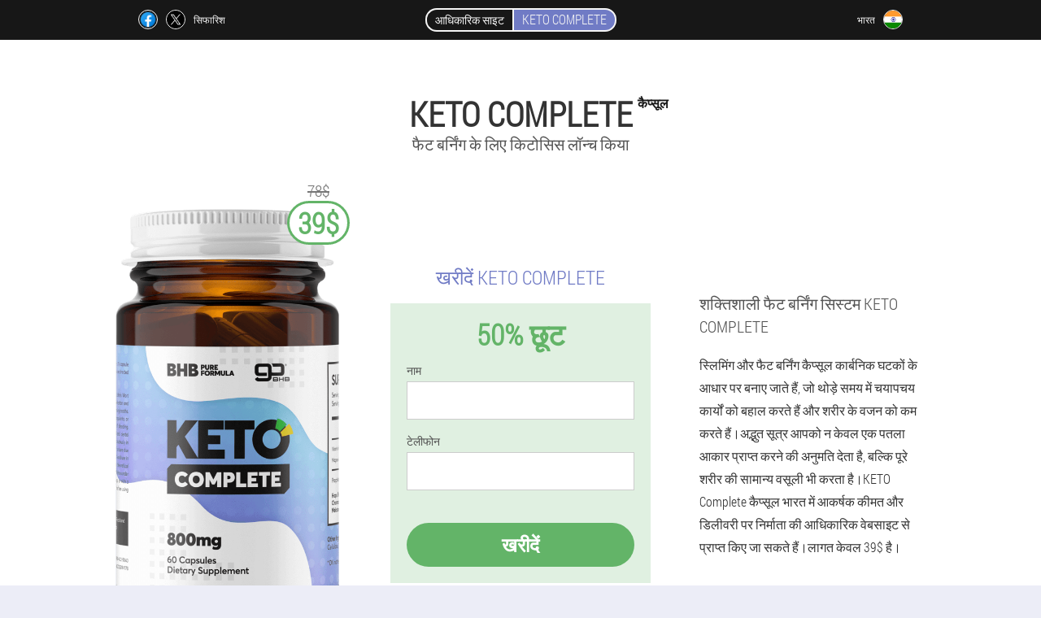

--- FILE ---
content_type: text/html; charset=UTF-8
request_url: https://in.keto-complete-diet.eu/
body_size: 14390
content:

<!DOCTYPE html>
<html lang="hi">
<head>
	<meta name="viewport" content="width=device-width, initial-scale=1.0">
	<meta http-equiv="Content-Type" content="text/html; charset=utf-8">
	<title>KETO COMPLETE खरीदें कैप्सूल से 39$ भारत में</title>
	<meta name="description" content="KETO Complete कैप्सूल एक सुपर प्रभावी तेजी से वजन घटाने की प्रणाली है।वसा जलने के लिए किटोसिस शुरू करता है, भलाई में सुधार करता है।आप निर्माता की आधिकारिक वेबसाइट पर भारत में कम कीमत पर कैप्सूल खरीद सकते हैं।">

<link href="/css/css_file_667-lgq.css" rel="stylesheet">
<link rel="preload" href="/css/css_file_667-lgq.css" as="style">
<link rel="preload" href="/fonts/RobotoCondensedLight.woff" as="font" type="font/woff2" crossorigin>
	
	<link rel="alternate" href="https://keto-complete-diet.eu" hreflang="he" />
				<link rel="alternate" href="https://gb.keto-complete-diet.eu" hreflang="en" />
				<link rel="alternate" href="https://de.keto-complete-diet.eu" hreflang="de" />
				<link rel="alternate" href="https://es.keto-complete-diet.eu" hreflang="es" />
				<link rel="alternate" href="https://es-eu.keto-complete-diet.eu/" hreflang="eu-ES" />
					<link rel="alternate" href="https://es-gl.keto-complete-diet.eu/" hreflang="gl-ES" />
					<link rel="alternate" href="https://it.keto-complete-diet.eu" hreflang="it" />
				<link rel="alternate" href="https://cn.keto-complete-diet.eu" hreflang="zh" />
				<link rel="alternate" href="https://my.keto-complete-diet.eu" hreflang="ms" />
				<link rel="alternate" href="https://pt.keto-complete-diet.eu" hreflang="pt" />
				<link rel="alternate" href="https://pt-gl.keto-complete-diet.eu/" hreflang="gl-PT" />
					<link rel="alternate" href="https://ru.keto-complete-diet.eu" hreflang="ru" />
				<link rel="alternate" href="https://us.keto-complete-diet.eu" hreflang="en-US" />
				<link rel="alternate" href="https://fr.keto-complete-diet.eu" hreflang="fr" />
				<link rel="alternate" href="https://br.keto-complete-diet.eu" hreflang="pt-BR" />
				<link rel="alternate" href="https://ba.keto-complete-diet.eu" hreflang="bs" />
				<link rel="alternate" href="https://bg.keto-complete-diet.eu" hreflang="bg" />
				<link rel="alternate" href="https://mm.keto-complete-diet.eu" hreflang="my" />
				<link rel="alternate" href="https://be.keto-complete-diet.eu" hreflang="fr-BE" />
				<link rel="alternate" href="https://bd.keto-complete-diet.eu" hreflang="bn" />
				<link rel="alternate" href="https://ar.keto-complete-diet.eu" hreflang="es-AR" />
				<link rel="alternate" href="https://al.keto-complete-diet.eu" hreflang="sq" />
				<link rel="alternate" href="https://az.keto-complete-diet.eu" hreflang="az" />
				<link rel="alternate" href="https://az-ru.keto-complete-diet.eu/" hreflang="ru-AZ" />
					<link rel="alternate" href="https://at.keto-complete-diet.eu" hreflang="de-AT" />
				<link rel="alternate" href="https://au.keto-complete-diet.eu" hreflang="en-AU" />
				<link rel="alternate" href="https://hu.keto-complete-diet.eu" hreflang="hu" />
				<link rel="alternate" href="https://ve.keto-complete-diet.eu" hreflang="es-VE" />
				<link rel="alternate" href="https://vn.keto-complete-diet.eu" hreflang="vi" />
				<link rel="alternate" href="https://hk.keto-complete-diet.eu" hreflang="zh-HK" />
				<link rel="alternate" href="https://gr.keto-complete-diet.eu" hreflang="el" />
				<link rel="alternate" href="https://ge.keto-complete-diet.eu" hreflang="ka" />
				<link rel="alternate" href="https://dk.keto-complete-diet.eu" hreflang="da" />
				<link rel="alternate" href="https://eg.keto-complete-diet.eu" hreflang="ar" />
				<link rel="alternate" href="https://in.keto-complete-diet.eu" hreflang="hi" />
				<link rel="alternate" href="https://in-ur.keto-complete-diet.eu/" hreflang="ur-IN" />
					<link rel="alternate" href="https://id.keto-complete-diet.eu" hreflang="id" />
				<link rel="alternate" href="https://id-ms.keto-complete-diet.eu/" hreflang="ms-ID" />
					<link rel="alternate" href="https://id-su.keto-complete-diet.eu/" hreflang="su-ID" />
					<link rel="alternate" href="https://ie.keto-complete-diet.eu" hreflang="ga" />
				<link rel="alternate" href="https://is.keto-complete-diet.eu" hreflang="is" />
				<link rel="alternate" href="https://kh.keto-complete-diet.eu" hreflang="km" />
				<link rel="alternate" href="https://ca.keto-complete-diet.eu" hreflang="en-CA" />
				<link rel="alternate" href="https://ca-fr.keto-complete-diet.eu/" hreflang="fr-CA" />
					<link rel="alternate" href="https://qa.keto-complete-diet.eu" hreflang="ar-QA" />
				<link rel="alternate" href="https://cy.keto-complete-diet.eu" hreflang="el-CY" />
				<link rel="alternate" href="https://cy-tr.keto-complete-diet.eu/" hreflang="tr-CY" />
					<link rel="alternate" href="https://co.keto-complete-diet.eu" hreflang="es-CO" />
				<link rel="alternate" href="https://kg.keto-complete-diet.eu" hreflang="ky" />
				<link rel="alternate" href="https://kg-ru.keto-complete-diet.eu/" hreflang="ru-KG" />
					<link rel="alternate" href="https://lv.keto-complete-diet.eu" hreflang="lv" />
				<link rel="alternate" href="https://lt.keto-complete-diet.eu" hreflang="lt" />
				<link rel="alternate" href="https://lu.keto-complete-diet.eu" hreflang="lb" />
				<link rel="alternate" href="https://lu-fr.keto-complete-diet.eu/" hreflang="fr-LU" />
					<link rel="alternate" href="https://mk.keto-complete-diet.eu" hreflang="mk" />
				<link rel="alternate" href="https://ma.keto-complete-diet.eu" hreflang="ar-MA" />
				<link rel="alternate" href="https://ma-fr.keto-complete-diet.eu/" hreflang="fr-MA" />
					<link rel="alternate" href="https://mx.keto-complete-diet.eu" hreflang="es-MX" />
				<link rel="alternate" href="https://mc.keto-complete-diet.eu" hreflang="fr-MC" />
				<link rel="alternate" href="https://nl.keto-complete-diet.eu" hreflang="nl" />
				<link rel="alternate" href="https://nz.keto-complete-diet.eu" hreflang="mi" />
				<link rel="alternate" href="https://no.keto-complete-diet.eu" hreflang="no" />
				<link rel="alternate" href="https://ae.keto-complete-diet.eu" hreflang="ar-AE" />
				<link rel="alternate" href="https://py.keto-complete-diet.eu" hreflang="es-PY" />
				<link rel="alternate" href="https://pe.keto-complete-diet.eu" hreflang="es-PE" />
				<link rel="alternate" href="https://pl.keto-complete-diet.eu" hreflang="pl" />
				<link rel="alternate" href="https://am.keto-complete-diet.eu" hreflang="hy" />
				<link rel="alternate" href="https://by.keto-complete-diet.eu" hreflang="be" />
				<link rel="alternate" href="https://by-ru.keto-complete-diet.eu/" hreflang="ru-BY" />
					<link rel="alternate" href="https://kz.keto-complete-diet.eu" hreflang="kk" />
				<link rel="alternate" href="https://kz-ru.keto-complete-diet.eu/" hreflang="ru-KZ" />
					<link rel="alternate" href="https://md.keto-complete-diet.eu" hreflang="ro" />
				<link rel="alternate" href="https://tj.keto-complete-diet.eu" hreflang="tg" />
				<link rel="alternate" href="https://tj-ru.keto-complete-diet.eu/" hreflang="ru-TJ" />
					<link rel="alternate" href="https://tj-fa.keto-complete-diet.eu/" hreflang="fa-TJ" />
					<link rel="alternate" href="https://uz.keto-complete-diet.eu" hreflang="uz" />
				<link rel="alternate" href="https://uz-ru.keto-complete-diet.eu/" hreflang="ru-UZ" />
					<link rel="alternate" href="https://ro.keto-complete-diet.eu" hreflang="ro-RO" />
				<link rel="alternate" href="https://sa.keto-complete-diet.eu" hreflang="ar-SA" />
				<link rel="alternate" href="https://rs.keto-complete-diet.eu" hreflang="sr" />
				<link rel="alternate" href="https://sg.keto-complete-diet.eu" hreflang="zh-SG" />
				<link rel="alternate" href="https://sk.keto-complete-diet.eu" hreflang="sk" />
				<link rel="alternate" href="https://si.keto-complete-diet.eu" hreflang="sl" />
				<link rel="alternate" href="https://th.keto-complete-diet.eu" hreflang="th" />
				<link rel="alternate" href="https://tw.keto-complete-diet.eu" hreflang="zh-TW" />
				<link rel="alternate" href="https://tr.keto-complete-diet.eu" hreflang="tr" />
				<link rel="alternate" href="https://ua.keto-complete-diet.eu" hreflang="uk" />
				<link rel="alternate" href="https://ua-ru.keto-complete-diet.eu/" hreflang="ru-UA" />
					<link rel="alternate" href="https://ph.keto-complete-diet.eu" hreflang="tl" />
				<link rel="alternate" href="https://ph-ceb.keto-complete-diet.eu/" hreflang="ceb-PH" />
					<link rel="alternate" href="https://fi.keto-complete-diet.eu" hreflang="fi" />
				<link rel="alternate" href="https://hr.keto-complete-diet.eu" hreflang="hr" />
				<link rel="alternate" href="https://cz.keto-complete-diet.eu" hreflang="cs" />
				<link rel="alternate" href="https://cl.keto-complete-diet.eu" hreflang="es-CL" />
				<link rel="alternate" href="https://ch.keto-complete-diet.eu" hreflang="de-CH" />
				<link rel="alternate" href="https://ch-fr.keto-complete-diet.eu/" hreflang="fr-CH" />
					<link rel="alternate" href="https://ch-it.keto-complete-diet.eu/" hreflang="it-CH" />
					<link rel="alternate" href="https://se.keto-complete-diet.eu" hreflang="sv" />
				<link rel="alternate" href="https://ee.keto-complete-diet.eu" hreflang="et" />
				<link rel="alternate" href="https://kr.keto-complete-diet.eu" hreflang="ko" />
				<link rel="alternate" href="https://jp.keto-complete-diet.eu" hreflang="ja" />
						<link href="/images/favicon.ico" rel="shortcut icon">
		


	
<meta name="google-site-verification" content="r3hSk5Ur9pyOEd5gRw1lERvmGn2taqCEoa2sPXutjFE" />	
	


<script  type="text/javascript">
function bkwrzw(id) 
{
	var selector = document.getElementById(id);
	
	if(selector.classList.contains("active"))
	{
		selector.classList.remove("active");
	}
	else
	{
		selector.classList.add("active");
		
		document.onclick = function(e) {
			onclick(e, id);
		}

		
	}
	
}
	
function onclick(e, id) {
  e = e || window.event;
  var target = e.target || e.srcElement;
  var selector = document.getElementById(id);

  while (target.parentNode && target.tagName.toLowerCase() != 'body') {
    if (target == selector) {
      return;
    }
    target = target.parentNode;
  }
	selector.classList.remove("active");
}
	
</script>
	
	
</head>	
<body class="an_261-i" itemscope itemtype="https://schema.org/Product">
<header>
	<div class="aae-481_o">
		
		<div class="makcp_292-s lr_802__azm">			
			
		<div class="l-222_yug">
<a rel="noopener noreferrer nofollow" target="_blank" class="cn_288__zxgzd" href="https://www.facebook.com/sharer/sharer.php?u=in.keto-complete-diet.eu"><div><span title="Facebook"></span></div></a>
<a rel="noopener noreferrer nofollow" target="_blank" class="ana_334-gpzd" href="https://x.com/share?text=KETO COMPLETE खरीदें कैप्सूल से 39$ भारत में&url=in.keto-complete-diet.eu"><div><span title="X"></span></div></a>
<span class="fiar-221_fia">सिफारिश</span></div>
		<div class="pcj-874_n"><a href="/" class="cpb_795-pomfi"><div class="gey_707-xb"><span class="hddl_323-nmnec">आधिकारिक साइट</span> <span class="ahcd_98__aoe" itemprop="name">KETO Complete</span></div></a></div>
		<div class="et-931_qf"><div class="gq_296__ej">
<div class="ndfa_259-mcucz" id="ndfa_259-mcucz">		
<div class="j_242-e" onclick="bkwrzw('ndfa_259-mcucz')">
<div class="rua-847_ejl"><span>भारत</span></div>
<div class="bdo_446__sgc"><div class="jj-265_ylmtc"><img src="/images/jo913dn422nc.png" alt="झंडा (भारत)"></div></div>
</div>
<div class="ai_873-wlhn">
<ul>
		<li><a href="https://in-ur.keto-complete-diet.eu" rel="alternate"><div class="st-267_qqqy">ہندوستان (ur)</div><div class="djpv-157_hfmjq"><div class="rcmcd-587_mgr"><img src="https://in-ur.keto-complete-diet.eu/images/5rwc1qmaxhltpg.png"></div></div></a></li><li><a href="https://keto-complete-diet.eu" rel="alternate"><div class="st-267_qqqy">ישראל</div><div class="djpv-157_hfmjq"><div class="rcmcd-587_mgr"><img src="https://keto-complete-diet.eu/images/egi4cnr50md.png"></div></div></a></li><li><a href="https://gb.keto-complete-diet.eu" rel="alternate"><div class="st-267_qqqy">Great Britain</div><div class="djpv-157_hfmjq"><div class="rcmcd-587_mgr"><img src="https://gb.keto-complete-diet.eu/images/mdiar1d7d8fg8e5n820.png"></div></div></a></li><li><a href="https://de.keto-complete-diet.eu" rel="alternate"><div class="st-267_qqqy">Deutschland</div><div class="djpv-157_hfmjq"><div class="rcmcd-587_mgr"><img src="https://de.keto-complete-diet.eu/images/0806w9mhq7xoxfvm.png"></div></div></a></li><li><a href="https://es.keto-complete-diet.eu" rel="alternate"><div class="st-267_qqqy">España</div><div class="djpv-157_hfmjq"><div class="rcmcd-587_mgr"><img src="https://es.keto-complete-diet.eu/images/nzfittmqf78.png"></div></div></a></li><li><a href="https://it.keto-complete-diet.eu" rel="alternate"><div class="st-267_qqqy">Italia</div><div class="djpv-157_hfmjq"><div class="rcmcd-587_mgr"><img src="https://it.keto-complete-diet.eu/images/eom04qlayjjkp.png"></div></div></a></li><li><a href="https://cn.keto-complete-diet.eu" rel="alternate"><div class="st-267_qqqy">中国</div><div class="djpv-157_hfmjq"><div class="rcmcd-587_mgr"><img src="https://cn.keto-complete-diet.eu/images/hvtpdmsaus56ct1z.png"></div></div></a></li><li><a href="https://my.keto-complete-diet.eu" rel="alternate"><div class="st-267_qqqy">Malaysia</div><div class="djpv-157_hfmjq"><div class="rcmcd-587_mgr"><img src="https://my.keto-complete-diet.eu/images/67895ighkxeto.png"></div></div></a></li><li><a href="https://pt.keto-complete-diet.eu" rel="alternate"><div class="st-267_qqqy">Portugal</div><div class="djpv-157_hfmjq"><div class="rcmcd-587_mgr"><img src="https://pt.keto-complete-diet.eu/images/g2ceh30eclj6sg4zf.png"></div></div></a></li><li><a href="https://ru.keto-complete-diet.eu" rel="alternate"><div class="st-267_qqqy">Россия</div><div class="djpv-157_hfmjq"><div class="rcmcd-587_mgr"><img src="https://ru.keto-complete-diet.eu/images/723hdgj8fqa472r.png"></div></div></a></li><li><a href="https://us.keto-complete-diet.eu" rel="alternate"><div class="st-267_qqqy">USA</div><div class="djpv-157_hfmjq"><div class="rcmcd-587_mgr"><img src="https://us.keto-complete-diet.eu/images/vi5qiyuz18mzkm5b3iv2.png"></div></div></a></li><li><a href="https://fr.keto-complete-diet.eu" rel="alternate"><div class="st-267_qqqy">France</div><div class="djpv-157_hfmjq"><div class="rcmcd-587_mgr"><img src="https://fr.keto-complete-diet.eu/images/whfv83x6phbf6jv7go.png"></div></div></a></li><li><a href="https://br.keto-complete-diet.eu" rel="alternate"><div class="st-267_qqqy">Brasil</div><div class="djpv-157_hfmjq"><div class="rcmcd-587_mgr"><img src="https://br.keto-complete-diet.eu/images/ew52p9hbm3jg.png"></div></div></a></li><li><a href="https://ba.keto-complete-diet.eu" rel="alternate"><div class="st-267_qqqy">Bosna i Hercegovina</div><div class="djpv-157_hfmjq"><div class="rcmcd-587_mgr"><img src="https://ba.keto-complete-diet.eu/images/yzenwjml9cum520.png"></div></div></a></li><li><a href="https://bg.keto-complete-diet.eu" rel="alternate"><div class="st-267_qqqy">България</div><div class="djpv-157_hfmjq"><div class="rcmcd-587_mgr"><img src="https://bg.keto-complete-diet.eu/images/otsbebmt3yno13yajcx8.png"></div></div></a></li><li><a href="https://mm.keto-complete-diet.eu" rel="alternate"><div class="st-267_qqqy">မြန်မာ</div><div class="djpv-157_hfmjq"><div class="rcmcd-587_mgr"><img src="https://mm.keto-complete-diet.eu/images/uwpaobz7t02.png"></div></div></a></li><li><a href="https://be.keto-complete-diet.eu" rel="alternate"><div class="st-267_qqqy">Belgique</div><div class="djpv-157_hfmjq"><div class="rcmcd-587_mgr"><img src="https://be.keto-complete-diet.eu/images/txx2gg1fcqkpgkm2q.png"></div></div></a></li><li><a href="https://bd.keto-complete-diet.eu" rel="alternate"><div class="st-267_qqqy">বাংলাদেশ</div><div class="djpv-157_hfmjq"><div class="rcmcd-587_mgr"><img src="https://bd.keto-complete-diet.eu/images/mf8evdu6897ne.png"></div></div></a></li><li><a href="https://ar.keto-complete-diet.eu" rel="alternate"><div class="st-267_qqqy">Argentina</div><div class="djpv-157_hfmjq"><div class="rcmcd-587_mgr"><img src="https://ar.keto-complete-diet.eu/images/6x3rjpipmvc.png"></div></div></a></li><li><a href="https://al.keto-complete-diet.eu" rel="alternate"><div class="st-267_qqqy">Shqipëri</div><div class="djpv-157_hfmjq"><div class="rcmcd-587_mgr"><img src="https://al.keto-complete-diet.eu/images/35z10o2gqx.png"></div></div></a></li><li><a href="https://az.keto-complete-diet.eu" rel="alternate"><div class="st-267_qqqy">Azərbaycan</div><div class="djpv-157_hfmjq"><div class="rcmcd-587_mgr"><img src="https://az.keto-complete-diet.eu/images/0xjzhxel6emjvqx.png"></div></div></a></li><li><a href="https://at.keto-complete-diet.eu" rel="alternate"><div class="st-267_qqqy">Österreich</div><div class="djpv-157_hfmjq"><div class="rcmcd-587_mgr"><img src="https://at.keto-complete-diet.eu/images/w2124n3d3ezw.png"></div></div></a></li><li><a href="https://au.keto-complete-diet.eu" rel="alternate"><div class="st-267_qqqy">Australia</div><div class="djpv-157_hfmjq"><div class="rcmcd-587_mgr"><img src="https://au.keto-complete-diet.eu/images/xg2a31byb2z.png"></div></div></a></li><li><a href="https://hu.keto-complete-diet.eu" rel="alternate"><div class="st-267_qqqy">Magyarország</div><div class="djpv-157_hfmjq"><div class="rcmcd-587_mgr"><img src="https://hu.keto-complete-diet.eu/images/sigs2ed1a3ejh0yq8.png"></div></div></a></li><li><a href="https://ve.keto-complete-diet.eu" rel="alternate"><div class="st-267_qqqy">Venezuela</div><div class="djpv-157_hfmjq"><div class="rcmcd-587_mgr"><img src="https://ve.keto-complete-diet.eu/images/ft58ejwaml2w1c7v.png"></div></div></a></li><li><a href="https://vn.keto-complete-diet.eu" rel="alternate"><div class="st-267_qqqy">Việt Nam</div><div class="djpv-157_hfmjq"><div class="rcmcd-587_mgr"><img src="https://vn.keto-complete-diet.eu/images/cmb1p1gikuf26lg.png"></div></div></a></li><li><a href="https://hk.keto-complete-diet.eu" rel="alternate"><div class="st-267_qqqy">香港</div><div class="djpv-157_hfmjq"><div class="rcmcd-587_mgr"><img src="https://hk.keto-complete-diet.eu/images/f7wevmy2h793am1or7.png"></div></div></a></li><li><a href="https://gr.keto-complete-diet.eu" rel="alternate"><div class="st-267_qqqy">Ελλάδα</div><div class="djpv-157_hfmjq"><div class="rcmcd-587_mgr"><img src="https://gr.keto-complete-diet.eu/images/y5z35kh086w1.png"></div></div></a></li><li><a href="https://ge.keto-complete-diet.eu" rel="alternate"><div class="st-267_qqqy">საქართველო</div><div class="djpv-157_hfmjq"><div class="rcmcd-587_mgr"><img src="https://ge.keto-complete-diet.eu/images/7cbm4v0adzfo2whuza.png"></div></div></a></li><li><a href="https://dk.keto-complete-diet.eu" rel="alternate"><div class="st-267_qqqy">Danmark</div><div class="djpv-157_hfmjq"><div class="rcmcd-587_mgr"><img src="https://dk.keto-complete-diet.eu/images/i7724p5uleva.png"></div></div></a></li><li><a href="https://eg.keto-complete-diet.eu" rel="alternate"><div class="st-267_qqqy">مصر</div><div class="djpv-157_hfmjq"><div class="rcmcd-587_mgr"><img src="https://eg.keto-complete-diet.eu/images/3ugfawc2ub.png"></div></div></a></li><li><a href="https://id.keto-complete-diet.eu" rel="alternate"><div class="st-267_qqqy">Indonesia</div><div class="djpv-157_hfmjq"><div class="rcmcd-587_mgr"><img src="https://id.keto-complete-diet.eu/images/roto20nqa8fnm96w.png"></div></div></a></li><li><a href="https://ie.keto-complete-diet.eu" rel="alternate"><div class="st-267_qqqy">Éireann</div><div class="djpv-157_hfmjq"><div class="rcmcd-587_mgr"><img src="https://ie.keto-complete-diet.eu/images/zkxbhgo08hh6ebbltx.png"></div></div></a></li><li><a href="https://is.keto-complete-diet.eu" rel="alternate"><div class="st-267_qqqy">Ísland</div><div class="djpv-157_hfmjq"><div class="rcmcd-587_mgr"><img src="https://is.keto-complete-diet.eu/images/vzmjvur4ta2.png"></div></div></a></li><li><a href="https://kh.keto-complete-diet.eu" rel="alternate"><div class="st-267_qqqy">ប្រទេសកម្ពុជា</div><div class="djpv-157_hfmjq"><div class="rcmcd-587_mgr"><img src="https://kh.keto-complete-diet.eu/images/6l33toa1h7itn.png"></div></div></a></li><li><a href="https://ca.keto-complete-diet.eu" rel="alternate"><div class="st-267_qqqy">Canada</div><div class="djpv-157_hfmjq"><div class="rcmcd-587_mgr"><img src="https://ca.keto-complete-diet.eu/images/wql2y7e6017e6n.png"></div></div></a></li><li><a href="https://qa.keto-complete-diet.eu" rel="alternate"><div class="st-267_qqqy">دولة قطر</div><div class="djpv-157_hfmjq"><div class="rcmcd-587_mgr"><img src="https://qa.keto-complete-diet.eu/images/lypi9yzwboq92p85bs.png"></div></div></a></li><li><a href="https://cy.keto-complete-diet.eu" rel="alternate"><div class="st-267_qqqy">Κύπρος</div><div class="djpv-157_hfmjq"><div class="rcmcd-587_mgr"><img src="https://cy.keto-complete-diet.eu/images/d6elpn9041oo.png"></div></div></a></li><li><a href="https://co.keto-complete-diet.eu" rel="alternate"><div class="st-267_qqqy">Colombia</div><div class="djpv-157_hfmjq"><div class="rcmcd-587_mgr"><img src="https://co.keto-complete-diet.eu/images/vvq1ohlglji8aazcdd.png"></div></div></a></li><li><a href="https://kg.keto-complete-diet.eu" rel="alternate"><div class="st-267_qqqy">Кыргызстан</div><div class="djpv-157_hfmjq"><div class="rcmcd-587_mgr"><img src="https://kg.keto-complete-diet.eu/images/otthq2311kvegsk6k5.png"></div></div></a></li><li><a href="https://lv.keto-complete-diet.eu" rel="alternate"><div class="st-267_qqqy">Latvija</div><div class="djpv-157_hfmjq"><div class="rcmcd-587_mgr"><img src="https://lv.keto-complete-diet.eu/images/t4h2dzjxdw2516kw7c8p.png"></div></div></a></li><li><a href="https://lt.keto-complete-diet.eu" rel="alternate"><div class="st-267_qqqy">Lietuva</div><div class="djpv-157_hfmjq"><div class="rcmcd-587_mgr"><img src="https://lt.keto-complete-diet.eu/images/jnqfboc36k5qsf0.png"></div></div></a></li><li><a href="https://lu.keto-complete-diet.eu" rel="alternate"><div class="st-267_qqqy">Lëtzebuerg</div><div class="djpv-157_hfmjq"><div class="rcmcd-587_mgr"><img src="https://lu.keto-complete-diet.eu/images/1bja2kfq3clag0css3l.png"></div></div></a></li><li><a href="https://mk.keto-complete-diet.eu" rel="alternate"><div class="st-267_qqqy">Македонија</div><div class="djpv-157_hfmjq"><div class="rcmcd-587_mgr"><img src="https://mk.keto-complete-diet.eu/images/q0uqifxcxw9ta.png"></div></div></a></li><li><a href="https://ma.keto-complete-diet.eu" rel="alternate"><div class="st-267_qqqy">المغرب</div><div class="djpv-157_hfmjq"><div class="rcmcd-587_mgr"><img src="https://ma.keto-complete-diet.eu/images/olm283x5ysg05f3ca.png"></div></div></a></li><li><a href="https://mx.keto-complete-diet.eu" rel="alternate"><div class="st-267_qqqy">México</div><div class="djpv-157_hfmjq"><div class="rcmcd-587_mgr"><img src="https://mx.keto-complete-diet.eu/images/cn2yx9xixgma.png"></div></div></a></li><li><a href="https://mc.keto-complete-diet.eu" rel="alternate"><div class="st-267_qqqy">Monaco</div><div class="djpv-157_hfmjq"><div class="rcmcd-587_mgr"><img src="https://mc.keto-complete-diet.eu/images/8x97agy1q1.png"></div></div></a></li><li><a href="https://nl.keto-complete-diet.eu" rel="alternate"><div class="st-267_qqqy">Nederland</div><div class="djpv-157_hfmjq"><div class="rcmcd-587_mgr"><img src="https://nl.keto-complete-diet.eu/images/uut8me9dftfaop33ofkw.png"></div></div></a></li><li><a href="https://nz.keto-complete-diet.eu" rel="alternate"><div class="st-267_qqqy">Niu Tireni</div><div class="djpv-157_hfmjq"><div class="rcmcd-587_mgr"><img src="https://nz.keto-complete-diet.eu/images/xoah79cd74to.png"></div></div></a></li><li><a href="https://no.keto-complete-diet.eu" rel="alternate"><div class="st-267_qqqy">Norge</div><div class="djpv-157_hfmjq"><div class="rcmcd-587_mgr"><img src="https://no.keto-complete-diet.eu/images/tbt23sxn0m84hd.png"></div></div></a></li><li><a href="https://ae.keto-complete-diet.eu" rel="alternate"><div class="st-267_qqqy">الإمارات العربية المتحدة</div><div class="djpv-157_hfmjq"><div class="rcmcd-587_mgr"><img src="https://ae.keto-complete-diet.eu/images/93xdtrcp4mat.png"></div></div></a></li><li><a href="https://py.keto-complete-diet.eu" rel="alternate"><div class="st-267_qqqy">Paraguay</div><div class="djpv-157_hfmjq"><div class="rcmcd-587_mgr"><img src="https://py.keto-complete-diet.eu/images/ra3a8efc2meggdj2j0tv.png"></div></div></a></li><li><a href="https://pe.keto-complete-diet.eu" rel="alternate"><div class="st-267_qqqy">Perú</div><div class="djpv-157_hfmjq"><div class="rcmcd-587_mgr"><img src="https://pe.keto-complete-diet.eu/images/zl51a57ndf3wbl7n.png"></div></div></a></li><li><a href="https://pl.keto-complete-diet.eu" rel="alternate"><div class="st-267_qqqy">Polska</div><div class="djpv-157_hfmjq"><div class="rcmcd-587_mgr"><img src="https://pl.keto-complete-diet.eu/images/fuzlr180ty6fnu1bgd0.png"></div></div></a></li><li><a href="https://am.keto-complete-diet.eu" rel="alternate"><div class="st-267_qqqy">Հայաստան</div><div class="djpv-157_hfmjq"><div class="rcmcd-587_mgr"><img src="https://am.keto-complete-diet.eu/images/96qsa7n0xm.png"></div></div></a></li><li><a href="https://by.keto-complete-diet.eu" rel="alternate"><div class="st-267_qqqy">Беларусь</div><div class="djpv-157_hfmjq"><div class="rcmcd-587_mgr"><img src="https://by.keto-complete-diet.eu/images/ksb4w29dzq.png"></div></div></a></li><li><a href="https://kz.keto-complete-diet.eu" rel="alternate"><div class="st-267_qqqy">Қазақстан</div><div class="djpv-157_hfmjq"><div class="rcmcd-587_mgr"><img src="https://kz.keto-complete-diet.eu/images/g6qii806wl55hrhn.png"></div></div></a></li><li><a href="https://md.keto-complete-diet.eu" rel="alternate"><div class="st-267_qqqy">Moldova</div><div class="djpv-157_hfmjq"><div class="rcmcd-587_mgr"><img src="https://md.keto-complete-diet.eu/images/g8s7i5wxbzj0t.png"></div></div></a></li><li><a href="https://tj.keto-complete-diet.eu" rel="alternate"><div class="st-267_qqqy">Точикистон</div><div class="djpv-157_hfmjq"><div class="rcmcd-587_mgr"><img src="https://tj.keto-complete-diet.eu/images/9zxm8o9icuv11lfulkd.png"></div></div></a></li><li><a href="https://uz.keto-complete-diet.eu" rel="alternate"><div class="st-267_qqqy">O'zbekiston</div><div class="djpv-157_hfmjq"><div class="rcmcd-587_mgr"><img src="https://uz.keto-complete-diet.eu/images/8obel2b1n4zs61dqsz.png"></div></div></a></li><li><a href="https://ro.keto-complete-diet.eu" rel="alternate"><div class="st-267_qqqy">România</div><div class="djpv-157_hfmjq"><div class="rcmcd-587_mgr"><img src="https://ro.keto-complete-diet.eu/images/tng65p5v9bifp0q9i.png"></div></div></a></li><li><a href="https://sa.keto-complete-diet.eu" rel="alternate"><div class="st-267_qqqy">المملكة العربية السعودية</div><div class="djpv-157_hfmjq"><div class="rcmcd-587_mgr"><img src="https://sa.keto-complete-diet.eu/images/mh185jk3h6i4a.png"></div></div></a></li><li><a href="https://rs.keto-complete-diet.eu" rel="alternate"><div class="st-267_qqqy">Србија</div><div class="djpv-157_hfmjq"><div class="rcmcd-587_mgr"><img src="https://rs.keto-complete-diet.eu/images/1xd9hl51mrj80vwa2jq.png"></div></div></a></li><li><a href="https://sg.keto-complete-diet.eu" rel="alternate"><div class="st-267_qqqy">新加坡</div><div class="djpv-157_hfmjq"><div class="rcmcd-587_mgr"><img src="https://sg.keto-complete-diet.eu/images/2b7bn8pg3s19g7.png"></div></div></a></li><li><a href="https://sk.keto-complete-diet.eu" rel="alternate"><div class="st-267_qqqy">Slovensko</div><div class="djpv-157_hfmjq"><div class="rcmcd-587_mgr"><img src="https://sk.keto-complete-diet.eu/images/alvr8zzc65.png"></div></div></a></li><li><a href="https://si.keto-complete-diet.eu" rel="alternate"><div class="st-267_qqqy">Slovenija</div><div class="djpv-157_hfmjq"><div class="rcmcd-587_mgr"><img src="https://si.keto-complete-diet.eu/images/65f9qwmp45c.png"></div></div></a></li><li><a href="https://th.keto-complete-diet.eu" rel="alternate"><div class="st-267_qqqy">ประเทศไทย</div><div class="djpv-157_hfmjq"><div class="rcmcd-587_mgr"><img src="https://th.keto-complete-diet.eu/images/dvrxwop9cxtkrmydhnpa.png"></div></div></a></li><li><a href="https://tw.keto-complete-diet.eu" rel="alternate"><div class="st-267_qqqy">台湾</div><div class="djpv-157_hfmjq"><div class="rcmcd-587_mgr"><img src="https://tw.keto-complete-diet.eu/images/5zebzw4dwv8d.png"></div></div></a></li><li><a href="https://tr.keto-complete-diet.eu" rel="alternate"><div class="st-267_qqqy">Türkiye</div><div class="djpv-157_hfmjq"><div class="rcmcd-587_mgr"><img src="https://tr.keto-complete-diet.eu/images/kp0f41ttg2e4krs7c2.png"></div></div></a></li><li><a href="https://ua.keto-complete-diet.eu" rel="alternate"><div class="st-267_qqqy">Україна</div><div class="djpv-157_hfmjq"><div class="rcmcd-587_mgr"><img src="https://ua.keto-complete-diet.eu/images/t84udeu6jcg6tq.png"></div></div></a></li><li><a href="https://ph.keto-complete-diet.eu" rel="alternate"><div class="st-267_qqqy">Pilipinas</div><div class="djpv-157_hfmjq"><div class="rcmcd-587_mgr"><img src="https://ph.keto-complete-diet.eu/images/iu0shjt63h3wf.png"></div></div></a></li><li><a href="https://fi.keto-complete-diet.eu" rel="alternate"><div class="st-267_qqqy">Suomi</div><div class="djpv-157_hfmjq"><div class="rcmcd-587_mgr"><img src="https://fi.keto-complete-diet.eu/images/inrsskr1hdh.png"></div></div></a></li><li><a href="https://hr.keto-complete-diet.eu" rel="alternate"><div class="st-267_qqqy">Hrvatska</div><div class="djpv-157_hfmjq"><div class="rcmcd-587_mgr"><img src="https://hr.keto-complete-diet.eu/images/yjhmij52tezxv6oqlv.png"></div></div></a></li><li><a href="https://cz.keto-complete-diet.eu" rel="alternate"><div class="st-267_qqqy">Česká republika</div><div class="djpv-157_hfmjq"><div class="rcmcd-587_mgr"><img src="https://cz.keto-complete-diet.eu/images/boyfvc3lkgi8vuxy3t.png"></div></div></a></li><li><a href="https://cl.keto-complete-diet.eu" rel="alternate"><div class="st-267_qqqy">Chile</div><div class="djpv-157_hfmjq"><div class="rcmcd-587_mgr"><img src="https://cl.keto-complete-diet.eu/images/02rmey1drua2mw1xj.png"></div></div></a></li><li><a href="https://ch.keto-complete-diet.eu" rel="alternate"><div class="st-267_qqqy">Schweiz</div><div class="djpv-157_hfmjq"><div class="rcmcd-587_mgr"><img src="https://ch.keto-complete-diet.eu/images/va7jnie6rkgfn25m.png"></div></div></a></li><li><a href="https://se.keto-complete-diet.eu" rel="alternate"><div class="st-267_qqqy">Sverige</div><div class="djpv-157_hfmjq"><div class="rcmcd-587_mgr"><img src="https://se.keto-complete-diet.eu/images/awx23786indr3o4.png"></div></div></a></li><li><a href="https://ee.keto-complete-diet.eu" rel="alternate"><div class="st-267_qqqy">Eesti</div><div class="djpv-157_hfmjq"><div class="rcmcd-587_mgr"><img src="https://ee.keto-complete-diet.eu/images/92lbvyblftsagv2wrn6m.png"></div></div></a></li><li><a href="https://kr.keto-complete-diet.eu" rel="alternate"><div class="st-267_qqqy">대한민국</div><div class="djpv-157_hfmjq"><div class="rcmcd-587_mgr"><img src="https://kr.keto-complete-diet.eu/images/tkrnvwdv1tjnhdf6eoh.png"></div></div></a></li><li><a href="https://jp.keto-complete-diet.eu" rel="alternate"><div class="st-267_qqqy">日本</div><div class="djpv-157_hfmjq"><div class="rcmcd-587_mgr"><img src="https://jp.keto-complete-diet.eu/images/nmonjiktf0l.png"></div></div></a></li>	
</ul>
</div></div></div></div>
			
		</div>

	</div>

<div class="liu_970__aodlf">
<meta itemprop="brand" content="KETO Complete">
<meta itemprop="image" content="https://in.keto-complete-diet.eu/images/KETO%20Complete%20ने%20फैट%20बर्निंग%20किटोसिस%20लॉन्च%20किया.png">
<meta itemprop="sku" content="34-186-13">
<meta itemprop="MPN" content="34-186-37">
<h1>KETO Complete <sup class='s-257_zj'>कैप्सूल</sup></h1>
<h2 class="xhvfx_289__e">फैट बर्निंग के लिए किटोसिस लॉन्च किया</h2>
<div class="iya_585-g lr_802__azm">
<div class="r_137__fbe">
<div class="ymp_641__v"><img src="/images/KETO%20Complete%20ने%20फैट%20बर्निंग%20किटोसिस%20लॉन्च%20किया.png" alt="कैप्सूल KETO Complete" itemprop="image"><div itemprop="offers" itemscope itemtype="https://schema.org/Offer" class="dhddc-976_o ix-24_jiu"><div class="givwx_922-unfg"><span class="bdc_687-y">78$</span><span class="x-785_gi">39$</span></div><meta itemprop="url" content="https://in.keto-complete-diet.eu">
<meta itemprop="price" content="39">
<meta itemprop="priceCurrency" content="USD">
<meta itemprop="priceValidUntil" content="2026-03-03">
<link itemprop="availability" href="https://schema.org/InStock">
<div itemprop="shippingDetails" itemtype="https://schema.org/OfferShippingDetails" itemscope>
<div itemprop="shippingRate" itemtype="https://schema.org/MonetaryAmount" itemscope>
<meta itemprop="value" content="4.7" />
<meta itemprop="currency" content="USD" /></div>
<div itemprop="shippingDestination" itemtype="https://schema.org/DefinedRegion" itemscope>
<meta itemprop="addressCountry" content="IN" /></div>
<div itemprop="deliveryTime" itemtype="https://schema.org/ShippingDeliveryTime" itemscope>
<div itemprop="handlingTime" itemtype="https://schema.org/QuantitativeValue" itemscope>
<meta itemprop="minValue" content="0" />
<meta itemprop="maxValue" content="2" />
<meta itemprop="unitCode" content="DAY" /></div>
<div itemprop="transitTime" itemtype="https://schema.org/QuantitativeValue" itemscope>
<meta itemprop="minValue" content="4" />
<meta itemprop="maxValue" content="19" />
<meta itemprop="unitCode" content="DAY" /></div></div></div>
<div itemprop="hasMerchantReturnPolicy" itemtype="https://schema.org/MerchantReturnPolicy" itemscope>
<meta itemprop="applicableCountry" content="IN" />
<meta itemprop="returnPolicyCountry" content="IN" />
<meta itemprop="returnPolicyCategory" content="https://schema.org/MerchantReturnFiniteReturnWindow" />
<meta itemprop="merchantReturnDays" content="21" />
<meta itemprop="returnMethod" content="https://schema.org/ReturnByMail" />
<meta itemprop="returnFees" content="https://schema.org/ReturnFeesCustomerResponsibility" />
</div></div></div>
<div class="aggregaterating" itemprop="aggregateRating" itemscope itemtype="https://schema.org/AggregateRating">
<span itemprop="ratingValue">4.2</span><span itemprop="reviewCount">17</span>
<meta itemprop="bestRating" content="5">
<meta itemprop="worstRating" content="1">
</div>
</div>	
<div class="jfwu-642_saqfl">
<h3>खरीदें KETO Complete</h3>
<div class="gz_176-jbbb">
<h3 class="hfesp_964-mdv">50% छूट</h3>
<form action='' method='POST'>
    <div class="zzf_224__rqyhw">
    <label for="arqh_4206-akfahge" class="diiyc_935__ease">नाम</label>
    <input id="arqh_4206-akfahge" type="text" name="u-4702_fa" >
	    </div>
	
		<div class="wp_339-kpi">
    <label for="zcj-9701_jrqwr">उपनाम</label>
    <input id="zcj-9701_jrqwr" type='text' name="hhm-5064_ifbckod" autocomplete="off">
    </div>
	<div class="wp_339-kpi">
	 <label for="ahkhibg_7814-u">E-mail</label>
    <input id="ahkhibg_7814-u" type='email' name="email">
	</div>
	
    <div class="zzf_224__rqyhw fjld-209_ymwc">
    <label for="z_5085-txfh" class="diiyc_935__ease">टेलीफोन</label>
    <input id="z_5085-txfh" type="text" name="zz_37-q" >	
	    </div>
    <input type='hidden' name='flow_hash' value=''>
    <input type='hidden' name='landing' value='in.keto-complete-diet.eu'>
    <input type='hidden' name='country' value='in'>
    <input type='hidden' name='referrer' value=''>
    <input type='hidden' name='sub1' value='KETO Complete-in'>
    <input type='hidden' name='sub2' value='in.keto-complete-diet.eu'>
    <input type='hidden' name='sub3' value='API-smartadv'>
    <input type='hidden' name='sub4' value='index top'>
        <button class="uqipi_242-asfpj" type='submit' value='खरीदें'>खरीदें</button>
</form>
</div>
</div>
<div class="zzar_592-egx">
<div itemprop="description" class="efwa_477__hw"><h2>शक्तिशाली फैट बर्निंग सिस्टम KETO Complete</h2>
<p>स्लिमिंग और फैट बर्निंग कैप्सूल कार्बनिक घटकों के आधार पर बनाए जाते हैं, जो थोड़े समय में चयापचय कार्यों को बहाल करते हैं और शरीर के वजन को कम करते हैं।अद्भुत सूत्र आपको न केवल एक पतला आकार प्राप्त करने की अनुमति देता है, बल्कि पूरे शरीर की सामान्य वसूली भी करता है।KETO Complete कैप्सूल भारत में आकर्षक कीमत और डिलीवरी पर निर्माता की आधिकारिक वेबसाइट से प्राप्त किए जा सकते हैं।लागत केवल 39$ है।</p>
</div>
</div>
</div>
<div class="eet-892_rzxhb"></div>
</div>


</header>
	
	
	
<section class="lr_802__azm bcg_950__fo">


<div class="bcg_950__fo aheej_995-dro jtxoi-790_ymmh">
<h2>कीटो वजन घटाने के लिए शक्तिशाली बायोकॉम्प्लेक्स KETO Complete</h2>
<img style="max-width: 300px;" alt="KETO Complete की बदौलत मोटापे के खिलाफ प्रभावी लड़ाई thanks" src="/images/KETO%20Complete%20की%20बदौलत%20मोटापे%20के%20खिलाफ%20प्रभावी%20लड़ाई%20thanks.jpg" class="imgblock left center_mob"><p>KETO Complete कैप्सूल कार्बनिक अवयवों से बने होते हैं।थोड़े समय में, दवा वसा जलने के लिए किटोसिस शुरू करती है, चयापचय को बहाल करती है और शरीर के वजन को कम करती है।अद्वितीय सूत्र न केवल शरीर को पतले रूपों में वापस करने की अनुमति देता है, बल्कि समग्र रूप से शरीर के स्वास्थ्य में सुधार भी करता है।चयापचय को प्रभावित करके, एजेंट अतिरिक्त वसा को ऊर्जा में बदल देता है।यह प्रभाव यकृत में विशेष पदार्थों के सक्रिय निर्माण के कारण प्रदान किया जाता है, जो चयापचय को जल्दी से स्थिर करने का प्रबंधन करते हैं।अतिरिक्त पाउंड कार्डियोवैस्कुलर सिस्टम, वैरिकाज़ नसों, फैटी सिरोसिस, दिल के दौरे, गैस्ट्रोइंटेस्टाइनल समस्याओं के रोगों का कारण बनते हैं।विभिन्न पूरक और गोलियां हैं, लेकिन KETO Complete कैप्सूल कम समय में वसा से छुटकारा पाने में सक्षम हैं, शरीर को नुकसान पहुंचाए बिना वजन कम करते हैं।यह एक सुपर ड्रग है जिसे दिन में एक बार पिया जाता है।उत्पाद ऑर्डर करने के लिए जल्दी करें, कीमत केवल 39$ (<a href="https://in.keto-complete-diet.eu/देश_के_अनुसार_कीमतें">अन्य देशों में कीमतें क्या हैं</a>) है।</p>
<h3>KETO Complete कैप्सूल कैसे काम करते हैं?</h3>
<p>दवा के पहले सेवन के बाद, आपकी भूख को नियंत्रित करना संभव हो जाता है।वसा जलने की प्रक्रिया तुरंत सक्रिय हो जाती है, जो आंत की चर्बी के खिलाफ लड़ाई में बहुत महत्वपूर्ण है।आंतरिक अंगों का रक्त प्रवाह सामान्य हो जाता है, उनका काम फिर से शुरू हो जाता है।KETO Complete कैप्सूल किटोसिस फैट बर्निंग हैं।कैप्सूल मोनोथेरेपी के रूप में प्रभावी होते हैं, लेकिन आहार नियंत्रण और न्यूनतम व्यायाम सक्रिय पदार्थों के प्रभाव को बढ़ाते हैं।सिर्फ 30 दिनों में आप नितंबों, पेट और जांघों की चर्बी कम कर लेंगे।चेहरे के अंडाकार को भी रूपरेखा मिलती है, दूसरी ठोड़ी निकल जाती है।आप पर जबरदस्त ऊर्जा और सकारात्मक मनोदशा का आरोप लगाया जाता है।भारत लक्षित वितरण के साथ उत्पाद ऑर्डरिंग प्रदान करता है।</p>
<p>KETO Complete कैप्सूल सुरक्षित और तुरंत वजन घटाने की गारंटी देता है।वे एक साथ कई क्षेत्रों में कार्य करते हैं:</p>
<img style="max-width: 400px;" alt="कैप्सूल कैसे कीटोसिस शुरू करते हैं और जल्दी से वसा जलाते हैं" src="/images/कैप्सूल%20कैसे%20कीटोसिस%20शुरू%20करते%20हैं%20और%20जल्दी%20से%20वसा%20जलाते%20हैं.png" class="imgblock right center_mob"><ol><li>एक त्वरित चयापचय को सक्रिय करें।</li>
<li>वसा कोशिकाओं को जलाएं।</li>
<li>उपभोग किए गए भोजन के ऊर्जा मूल्य को कम करें।</li>
<li>वसा को ऊर्जा में बदलें।</li>
<li>पाचन तंत्र को स्थिर करें।</li>
<li>उनींदापन और उदासीनता से छुटकारा पाएं।</li>
</ol>
<p>वजन घटाने के समय, यह तंत्रिका तंत्र के काम में सुधार करने, रक्त वाहिकाओं को साफ करने और प्रतिरक्षा बढ़ाने के लिए निकलता है।उपकरण रक्त को उपयोगी घटकों से संतृप्त करता है जिसका शरीर पर सकारात्मक प्रभाव पड़ता है।कैप्सूल का उपयोग करने के सिर्फ एक महीने में, आपको स्थिर वसा से छुटकारा मिलेगा और आपकी भलाई में सुधार होगा!</p>
<h3>रिलीज की संरचना और रूप KETO Complete</h3>
<p>गोलियों में केवल प्राकृतिक पदार्थ होते हैं।कोई जीएमओ, रंग और विभिन्न कृत्रिम अवयव नहीं हैं।निर्माता निम्नलिखित संरचना को इंगित करता है:</p>
<ol><li>शिसांद्रा अर्क - प्रतिरक्षा प्रणाली में सुधार करता है, भोजन जल्दी से संतृप्त होता है, चयापचय पर सकारात्मक प्रभाव पड़ता है, घबराहट से राहत मिलती है।</li>
<li>सेना का अर्क - सामान्य आंत्र समारोह को पुनर्स्थापित करता है, वसा जलने को सक्रिय करता है, शरीर के प्रतिरोध को बढ़ाता है, भूख को कम करता है।</li>
<li>केल्प अर्क - एडिमा को हटाता है, शरीर से शेष पानी को समाप्त करता है, फिर से अतिरिक्त पाउंड प्राप्त करने की अनुमति नहीं देता है, नींद में सुधार करता है।</li>
<li>अदरक - चयापचय को गति देता है, वसा को ऊर्जा में परिवर्तित करता है, विषाक्त पदार्थों और विषाक्त पदार्थों के खून को साफ करता है, मिठाई के लिए लालसा को बुझाता है</li>
</ol>
<p>KETO Complete कैप्सूल शरीर को फिर से जीवंत करने, टोन अप करने और शरीर से विषाक्त पदार्थों को निकालने की अनुमति देता है।इससे कोई फर्क नहीं पड़ता कि आप कितने साल के हैं और आपके शरीर का वजन कितना है, इस दवा के साथ उपचार का कोर्स कम समय में वसा और अतिरिक्त पाउंड को खत्म कर देता है।उत्पाद का उपयोग चेहरे को समरूप बनाता है और त्वचा की गुणवत्ता में सुधार करता है।आखिरकार, विभिन्न त्वचा की समस्याएं आंतों और पाचन तंत्र के विघटन से जुड़ी होती हैं।इन क्रियाओं को सामान्य करने से त्वचा को हानिकारक कणों से छुटकारा पाने में मदद मिलती है।</p>
<h3>KETO Complete के साइड इफेक्ट</h3>
<p>संभावित साइड संकेतों में निम्नलिखित शामिल हैं:</p>
<ul><li>अति उत्तेजना,</li>
<li>एलर्जी,</li>
</ul>
<p>ये दुष्प्रभाव पदार्थों के प्रति संवेदनशीलता में वृद्धि के साथ देखे जाते हैं।वे उत्पाद के अभ्यस्त होने के समय देखे जाते हैं और आमतौर पर प्रशासन के बाद 3-8 दिनों के भीतर अपने आप चले जाते हैं।यदि उत्पाद का उपयोग खुजली, मतली, खुजली, सामान्य अस्वस्थता के साथ होता है, तो ध्यान देना महत्वपूर्ण है - ये असहिष्णुता के लक्षण हैं, इसलिए आपको दवा लेना बंद कर देना चाहिए।</p>
<img style="max-width: 400px;" alt="यूरोपीय गुणवत्ता प्रमाणपत्र KETO Complete" src="/images/यूरोपीय%20गुणवत्ता%20प्रमाणपत्र%20KETO%20Complete.jpg" class="imgblock right center_mob"><p>परिणाम, जो निर्माता KETO Complete वादा करता है, शानदार लगता है।लेकिन उपाय वास्तव में काम करता है।इसकी प्रभावशीलता चिकित्सा अध्ययनों से साबित हुई है जिसमें विभिन्न उम्र के लोगों ने भाग लिया था।यूरोपीय संघ गुणवत्ता प्रमाण पत्र द्वारा दवा की प्रभावशीलता की पुष्टि की जाती है।परीक्षण के समय, सभी प्रतिभागियों के शरीर के वजन में प्रवेश के प्रति पाठ्यक्रम में 5 किलो की कमी आई।इसका मतलब है कि दवा अपने कार्य को पुन: पेश करती है और परिणाम में देरी करने में मदद करती है।</p>
<h3>औषधि अनुसंधान</h3>
<p>आधिकारिक स्रोतों के आधार पर, जो दवा के नैदानिक परीक्षणों पर आधारित हैं, निम्नलिखित पर ध्यान दिया जा सकता है:</p>
<table><tbody><tr><th>कैप्सूल लेने का समय KETO Complete</th>
<th>औसत वजन घटाने</th>
</tr>
<tr><td>15 दिन</td>
<td>४ किलो</td>
</tr>
<tr><td>तीस दिन</td>
<td>9 किग्रा K</td>
</tr>
<tr><td>45 दिन</td>
<td>१३ किलो</td>
</tr>
</tbody>
</table>
<p>इस प्रकार, वसा जलने के लिए दवा के परिणाम के बारे में बात करने की आवश्यकता नहीं है - सभी तथ्य दिखाई दे रहे हैं।एक व्यक्ति को पहले परिणाम तुरंत महसूस होते हैं, 2 दिनों के उपयोग के अंत में, आंतें बेहतर हो रही हैं, भूख की भावना दूर हो जाती है।विशेषज्ञ इस उपकरण की सलाह उन लोगों को देते हैं जो वास्तव में परिणाम प्राप्त करना चाहते हैं और अतिरिक्त पाउंड के खिलाफ लड़ाई में प्रयास करने के लिए तैयार हैं।गोलियाँ मोटापे से लड़ने के पारंपरिक तरीकों की जगह नहीं लेती हैं, लेकिन स्लिमनेस और स्वास्थ्य के लिए एक प्रभावी सहायक बन जाएंगी।</p>
<p>इंटरनेट पर आप इस दवा के बारे में नकारात्मक समीक्षा देख सकते हैं।सबसे अधिक संभावना है, खरीदारों ने तीसरे पक्ष के संसाधनों पर कैप्सूल का आदेश दिया और एक नकली प्राप्त किया।इसलिए, केवल निर्माता की आधिकारिक वेबसाइट पर दवा का आदेश देना बहुत महत्वपूर्ण है।प्रमाणित उत्पाद खरीदने की गारंटी पाने का यही एकमात्र तरीका है।</p>
<p>KETO Complete कैप्सूल कम कीमत पर और भारत में डिलीवरी के साथ निर्माता की आधिकारिक वेबसाइट पर खरीदे जा सकते हैं।</p>
</div>	
<aside class="a-42_ccjui bx-527_qunlt">
<div class="s_538-aeq jtxoi-790_ymmh">
<h2>ग्राहक समीक्षा</h2>
<ul class="heig-270_lpmh">
<li itemprop='review' itemscope itemtype='https://schema.org/Review'>
<meta itemprop="datePublished" content="2021-05-23" />
<div class='jd-580_m'><img itemprop='image' alt='Samir' src='/images/pfl71xkor7tqj5ytw77n0lwx1r7hk.jpg'/></div>
<div class='hfc-395_a' itemprop='description'>
<div class='hzqxd_58__gu' itemprop='author' itemscope itemtype='https://schema.org/Person'><i><span itemprop='name'>Samir</span>, 38 वर्ष, <a content="अमृतसर" itemprop="homeLocation" href="/शहरों/अमृतसर">अमृतसर</a></i>
<meta itemprop="birthDate" content="1984-04-04"><meta itemprop="gender" content="Male"></div>
<article itemprop='reviewBody'>मेरा वजन 120 किलो था।कुछ भी मदद नहीं की, मैंने कई प्रभावी तकनीकों की कोशिश की।यहां तक कि लिपोसक्शन ने भी मदद नहीं की।मेरी पत्नी ने वेबसाइट पर KETO Complete कैप्सूल का ऑर्डर दिया।मैंने एक महीने में 7 किलो वजन कम किया।मेरी योजना 3 महीने के लिए गोलियां लेने की है, फिर मैं ब्रेक लूंगा।</article>
</div>
<div class='item_rev' itemprop='itemReviewed'>KETO Complete</div>
<div itemprop="reviewRating" itemscope itemtype="https://schema.org/Rating">
        <meta itemprop="worstRating" content="1">
        <meta itemprop="ratingValue" content="4.2">
        <meta itemprop="bestRating" content="5"/>
</div>
</li><li itemprop='review' itemscope itemtype='https://schema.org/Review'>
<meta itemprop="datePublished" content="2021-05-04" />
<div class='jd-580_m'><img itemprop='image' alt='Kavita' src='/images/qltvs8esu4jjmuzul933damajob7e.jpg'/></div>
<div class='hfc-395_a' itemprop='description'>
<div class='hzqxd_58__gu' itemprop='author' itemscope itemtype='https://schema.org/Person'><i><span itemprop='name'>Kavita</span>, 25 वर्ष, <a content="अहमदाबाद" itemprop="homeLocation" href="/शहरों/अहमदाबाद">अहमदाबाद</a></i>
<meta itemprop="birthDate" content="1996-09-12"><meta itemprop="gender" content="Female"></div>
<article itemprop='reviewBody'>40 साल की उम्र में मेरा वजन तेजी से बढ़ने लगा।सबसे अधिक संभावना है, चरमोत्कर्ष ने एक भूमिका निभाई।मैंने जिम और हर तरह के कॉकटेल की कोशिश की, कुछ भी मदद नहीं की।मैंने वेबसाइट पर KETO Complete टैबलेट का ऑर्डर दिया, जिसका भुगतान मेल द्वारा किया गया।एक महीने के लिए मैंने 5 किलो वजन कम किया है।</article>
</div>
<div class='item_rev' itemprop='itemReviewed'>KETO Complete</div>
<div itemprop="reviewRating" itemscope itemtype="https://schema.org/Rating">
        <meta itemprop="worstRating" content="1">
        <meta itemprop="ratingValue" content="4.5">
        <meta itemprop="bestRating" content="5"/>
</div>
</li><li itemprop='review' itemscope itemtype='https://schema.org/Review'>
<meta itemprop="datePublished" content="2021-05-10" />
<div class='jd-580_m'><img itemprop='image' alt='Pritee' src='/images/42imzzalrsck0zu09dg.jpg'/></div>
<div class='hfc-395_a' itemprop='description'>
<div class='hzqxd_58__gu' itemprop='author' itemscope itemtype='https://schema.org/Person'><i><span itemprop='name'>Pritee</span>, 61 वर्ष, <a content="जगदलपुर" itemprop="homeLocation" href="/शहरों/जगदलपुर">जगदलपुर</a></i>
<meta itemprop="birthDate" content="1960-11-25"><meta itemprop="gender" content="Female"></div>
<article itemprop='reviewBody'>KETO Complete कैप्सूल आहार पूरक नहीं हैं।उनमें कोई रसायन और सिंथेटिक पदार्थ नहीं हैं - केवल सब कुछ प्राकृतिक है।मैंने एक महीने में 6 किलो वजन कम किया।मुझे एक और 6 किलो चाहिए और एक ब्रेक लेना चाहिए।</article>
</div>
<div class='item_rev' itemprop='itemReviewed'>KETO Complete</div>
<div itemprop="reviewRating" itemscope itemtype="https://schema.org/Rating">
        <meta itemprop="worstRating" content="1">
        <meta itemprop="ratingValue" content="4.7">
        <meta itemprop="bestRating" content="5"/>
</div>
</li></ul></div>
<div class="dj_656__ito"><a href="/समीक्षा">सभी समीक्षाएँ</a></div>
</aside>
	
<div class="eet-892_rzxhb"></div>


<section class="zybky_862__tdd">
<h2>डॉक्टर की समीक्षा</h2>
<div class="eea_9-efy">
<img alt="चिकित्सक पोषण विशेषज्ञ Arjun" src="images/b9p9als5bz6rmi.jpg" />
<span class="gaebv_417-bgz">Arjun</span>
	<dl class="cbpd_939-l">
<div><dt>विशेषज्ञता:</dt>
   <dd>पोषण विशेषज्ञ</dd></div>
<div><dt>अनुभव:</dt>
   <dd>२९ साल</dd></div>
</dl>
	<div class="bw_654-fba">वजन कम करना एक कठिन प्रक्रिया है, इसलिए संदिग्ध तरीकों का सहारा लेकर अपने स्वास्थ्य को जोखिम में डालने की जरूरत नहीं है।सुरक्षित और प्रभावी वजन घटाने और वसा उन्मूलन के लिए KETO Complete कैप्सूल ने भारत में सफलतापूर्वक क्लिनिकल परीक्षण पास कर लिया है।अब आप शरीर को नुकसान पहुंचाए बिना वजन कम कर सकते हैं।कीटोसिस विधि से वसा को जलाया जाता है।मैं अपने मरीजों को इस ब्रांड के कैप्सूल की सलाह देता हूं।वे पौधे आधारित हैं।निर्देशों के अनुसार उन्हें अपने दम पर पिया जा सकता है।शरीर तनाव के बिना वजन कम करता है, जबकि सभी वसा जबरन प्रशिक्षण और नुकसान के बिना चला जाता है।</div>
	</div>
	</section>
	

	
	
<aside class="qja_630__bdk bx-527_qunlt">
<h2>सामग्री</h2>
<div class="s_538-aeq jtxoi-790_ymmh">
<ul>
<li>
	<article itemscope itemtype="https://schema.org/NewsArticle">
	<a href="/सामग्री/12_वजन%20घटाने%20के%20लिए%20उचित%20पोषण"><div class="j-251_a"><img itemprop="image"  alt="उचित पोषण के सिद्धांत" src="/images/सामग्री/1962/उचित%20पोषण%20के%20सिद्धांत.webp" ></div><h3 itemprop="headline" class='iwj_472__ezh'>यह एक आहार नहीं है: उचित पोषण, मेनू और विशेषज्ञों की सिफारिशों के सिद्धांत</h3></a>
	<div itemprop="articleBody" class='xvc-401_qeyr'>उपयोगी पोषण को वजन कम करने का सबसे स्वस्थ तरीका कहा जाता है।उचित पोषण का सार, एक सप्ताह के लिए एक मेनू, प्रत्येक दिन के लिए अनुमत उत्पादों की एक सूची, युक्तियाँ।</div>
	<time itemprop="datePublished" datetime="2025-02-05T03:17:08Z" class="e_318-ggkrj">5 फ़रवरी 2025</time>
	<meta itemprop="dateModified" content="2025-02-05T03:17:08Z">
	<address itemprop="author" itemscope itemtype="https://schema.org/Person">
	<meta itemprop="name" content="Pranav">
	<meta rel="author" itemprop="url" content="https://in.keto-complete-diet.eu/लेखकों/4_pranav">
	</address>
	<link itemprop="mainEntityOfPage" href="https://in.keto-complete-diet.eu/सामग्री/12_वजन%20घटाने%20के%20लिए%20उचित%20पोषण">
	<div itemprop="publisher" itemscope itemtype="https://schema.org/Organization">
<link itemprop="url" href="/">
<meta itemprop="name" content="KETO Complete">
<div itemprop="logo" itemscope itemtype="https://www.schema.org/ImageObject">
<link itemprop="url" href="/images/favicon.ico">
</div>
</div>
	
	</article>
	</li><li>
	<article itemscope itemtype="https://schema.org/NewsArticle">
	<a href="/सामग्री/11_प्रोटीन%20आहार"><div class="j-251_a"><img itemprop="image"  alt="झींगा - वजन घटाने के लिए प्रोटीन आहार में प्रोटीन का एक स्रोत" src="/images/सामग्री/1886/झींगा%20-%20वजन%20घटाने%20के%20लिए%20प्रोटीन%20आहार%20में%20प्रोटीन%20का%20एक%20स्रोत.jpg" ></div><h3 itemprop="headline" class='iwj_472__ezh'>प्रोटीन आहार</h3></a>
	<div itemprop="articleBody" class='xvc-401_qeyr'>प्रोटीन आहार: सप्ताह के लिए मेनू, खाद्य पदार्थों में प्रोटीन सामग्री की तालिका, पक्ष और विपक्ष, अनुमत और निषिद्ध खाद्य पदार्थ, समीक्षाएं और परिणाम, मतभेद।</div>
	<time itemprop="datePublished" datetime="2023-12-15T05:57:45Z" class="e_318-ggkrj">15 दिसंबर 2023</time>
	<meta itemprop="dateModified" content="2023-12-15T05:57:45Z">
	<address itemprop="author" itemscope itemtype="https://schema.org/Person">
	<meta itemprop="name" content="Madhu Singh">
	<meta rel="author" itemprop="url" content="https://in.keto-complete-diet.eu/लेखकों/5_madhu_singh">
	</address>
	<link itemprop="mainEntityOfPage" href="https://in.keto-complete-diet.eu/सामग्री/11_प्रोटीन%20आहार">
	<div itemprop="publisher" itemscope itemtype="https://schema.org/Organization">
<link itemprop="url" href="/">
<meta itemprop="name" content="KETO Complete">
<div itemprop="logo" itemscope itemtype="https://www.schema.org/ImageObject">
<link itemprop="url" href="/images/favicon.ico">
</div>
</div>
	
	</article>
	</li><li>
	<article itemscope itemtype="https://schema.org/NewsArticle">
	<a href="/सामग्री/10_एक%20सप्ताह%20में%20वज़न%20कैसे%20घटाएं"><div class="j-251_a"><img itemprop="image"  alt="दुबली-पतली लड़की एक हफ्ते में ठीक करती है वजन कम करने के नतीजे" src="/images/सामग्री/1645/दुबली-पतली%20लड़की%20एक%20हफ्ते%20में%20ठीक%20करती%20है%20वजन%20कम%20करने%20के%20नतीजे.webp" ></div><h3 itemprop="headline" class='iwj_472__ezh'>क्या असंभव संभव है? एक हफ्ते में 5, 7 या 10 किलोग्राम वजन कैसे कम करें</h3></a>
	<div itemprop="articleBody" class='xvc-401_qeyr'>एक हफ्ते में 10 किलो या इससे ज्यादा वजन कैसे कम करें? क्या यह यथार्थवादी है या मुझे छोटे लक्ष्य निर्धारित करने चाहिए? वजन कम करने में आपकी मदद करने के लिए हमने सहायक पोषण और व्यायाम मार्गदर्शिकाएँ एक साथ रखी हैं।</div>
	<time itemprop="datePublished" datetime="2022-06-24T07:32:33Z" class="e_318-ggkrj">24 जून 2022</time>
	<meta itemprop="dateModified" content="2022-06-24T07:32:33Z">
	<address itemprop="author" itemscope itemtype="https://schema.org/Person">
	<meta itemprop="name" content="Chaithanya">
	<meta rel="author" itemprop="url" content="https://in.keto-complete-diet.eu/लेखकों/7_chaithanya">
	</address>
	<link itemprop="mainEntityOfPage" href="https://in.keto-complete-diet.eu/सामग्री/10_एक%20सप्ताह%20में%20वज़न%20कैसे%20घटाएं">
	<div itemprop="publisher" itemscope itemtype="https://schema.org/Organization">
<link itemprop="url" href="/">
<meta itemprop="name" content="KETO Complete">
<div itemprop="logo" itemscope itemtype="https://www.schema.org/ImageObject">
<link itemprop="url" href="/images/favicon.ico">
</div>
</div>
	
	</article>
	</li></ul></div>
<div class="md-196_j"><a href="/सामग्री/">सभी चीज़ें</a></div>
	</aside>
	

		
<aside class="z_118-ejb">
	<div class="cy-853_jjn">
	<div class="ifffk_770-bghms">
	<div class="gz_176-jbbb es_109-bkbda">
		<h3 class="hfesp_964-mdv">ऑर्डर करने के लिए KETO Complete 50% छूट</h3>
<form action='/#rqbjmy_4474-rmnwgbu' method='POST'>
    <div class="zzf_224__rqyhw">
    <label for="wjik-9809_hdpd" class="diiyc_935__ease">अपना नाम दर्ज करें</label>
    <input id="wjik-9809_hdpd" type='text' name="u-4702_fa" >
	    </div>
    
		<div class="wp_339-kpi">
    <label for="qm-5637_eiwda">जानकारी</label>
    <input id="qm-5637_eiwda" type='text' name="lakfca_4899__cyd" autocomplete="off">
    </div>
	<div class="wp_339-kpi">
    <label for="ietwn_2959__ha">उपनाम</label>
    <input id="ietwn_2959__ha" type='text' name="hhm-5064_ifbckod" autocomplete="off">
    </div>
	<div class="wp_339-kpi">
	 <label for="bjsek-4744_ofsrguh">ईमेल</label>
    <input id="bjsek-4744_ofsrguh" type='email' name='email' autocomplete="off">
	</div>
	
    <div class="zzf_224__rqyhw fjld-209_ymwc">
    <label for="enbezbe-2410_bdiedi" class="diiyc_935__ease">अपना फोन डालें</label>
    <input id="enbezbe-2410_bdiedi" type='text' name="zz_37-q" >
	    </div>
	<input type='hidden' name='rqbjmy_4474-rmnwgbu' value='1'>
    <input type='hidden' name='flow_hash' value=''>
    <input type='hidden' name='landing' value='in.keto-complete-diet.eu'>
    <input type='hidden' name='country' value='in'>
    <input type='hidden' name='referrer' value=''>
    <input type='hidden' name='sub1' value='KETO Complete-in'>
    <input type='hidden' name='sub2' value='in.keto-complete-diet.eu'>
    <input type='hidden' name='sub3' value='API-smartadv'>
    <input type='hidden' name='sub4' value='index'>
        <button class="uqipi_242-asfpj" type='submit' value='खरीदें'>खरीदें</button>
</form>
</div>
	</div>
	<div class="c_124-fxdd"><div class="ymp_641__v"><img src="/images/KETO%20Complete%20ने%20फैट%20बर्निंग%20किटोसिस%20लॉन्च%20किया.png" alt="KETO Complete"><div class="dhddc-976_o j_98-b"><div class="givwx_922-unfg"><span class="bdc_687-y">78$</span><span class="x-785_gi">39$</span></div></div></div></div>
	</div>	
	</aside>

</section>







<footer class="ds-442_nphqc">
	<div class="lr_802__azm xmudg_788__hc">
		<nav class="jai-716_pfxed">
		<ul>
				<li><a class="link" href="/अनुभव">अनुभव</a></li>
						<li><a class="link" href="/उपयोग के लिए निर्देश">उपयोग के लिए निर्देश</a></li>
						<li><a href="/समीक्षा">समीक्षा</a></li>
						<li><a href="/शहरों/">शहरों</a></li>
				
				<li><a href="/सामग्री/">सामग्री</a></li>
			
				<li><a href="/फार्मेसी">फार्मेसी</a></li>
			
			<li><a href="/संपर्क">संपर्क</a></li>
						<li><a href="/देश_के_अनुसार_कीमतें">सभी कीमतें</a></li>
				</ul>
		</nav>
		
		<div class="vbfx_644__fae">
			<a class="dbfke-316_hna" href="/"><h3>KETO Complete</h3> <sup class='s-257_zj'>कैप्सूल</sup></a>
						<div class="mu-379_ul"><a href="mailto:order@in.keto-complete-diet.eu">order@in.keto-complete-diet.eu</a></div>
						<div class="be-852_cw">फैट बर्निंग के लिए किटोसिस लॉन्च किया</div>
			 
			<div class="mu-379_ul">भारत में आधिकारिक साइट</div>			<div class="mu-379_ul">मूल उत्पाद</div>
		</div>
	</div>
</footer>


	

</body>

</html>






--- FILE ---
content_type: text/css
request_url: https://in.keto-complete-diet.eu/css/css_file_667-lgq.css
body_size: 6566
content:
* { margin: 0; padding: 0; border: 0; font-size: 100%; font: inherit; }


article, aside, details, figcaption, figure, footer, hgroup, menu, nav, section { display: block; }

body { line-height: 1; }

ul { list-style: none; }

blockquote, q { quotes: none; }

blockquote { background: rgba(255,242,193, 1); padding: 10px; }

blockquote:before, blockquote:after { content: ''; content: none; }

q:before, q:after { content: ''; content: none; }

table { border-collapse: collapse; border-spacing: 0; }

button, input { outline: none; border: none; }


@font-face { font-family: "RobotoCondensedLight"; src: url("../fonts/RobotoCondensedLight.eot"); src: url("../fonts/RobotoCondensedLight.eot?#iefix") format("embedded-opentype"), url("../fonts/RobotoCondensedLight.woff") format("woff"), url("../fonts/RobotoCondensedLight.ttf") format("truetype"); font-style: normal; font-weight: normal; font-display: swap; }

@font-face {
  font-family: 'Lobster';
  font-style: normal;
  font-weight: 400;
  font-display: swap;
  src: url(../fonts/Lobster1.woff2) format('woff2');
  unicode-range: U+0460-052F, U+1C80-1C88, U+20B4, U+2DE0-2DFF, U+A640-A69F, U+FE2E-FE2F;
}

@font-face {
  font-family: 'Lobster';
  font-style: normal;
  font-weight: 400;
font-display: swap;
  src: url(../fonts/Lobster2.woff2) format('woff2');
  unicode-range: U+0400-045F, U+0490-0491, U+04B0-04B1, U+2116;
}

@font-face {
  font-family: 'Lobster';
  font-style: normal;
  font-weight: 400;
font-display: swap;
  src: url(../fonts/Lobster3.woff2) format('woff2');
  unicode-range: U+0102-0103, U+0110-0111, U+0128-0129, U+0168-0169, U+01A0-01A1, U+01AF-01B0, U+1EA0-1EF9, U+20AB;
}

@font-face {
  font-family: 'Lobster';
  font-style: normal;
  font-weight: 400;
font-display: swap;
  src: url(../fonts/Lobster4.woff2) format('woff2');
  unicode-range: U+0100-024F, U+0259, U+1E00-1EFF, U+2020, U+20A0-20AB, U+20AD-20CF, U+2113, U+2C60-2C7F, U+A720-A7FF;
}

@font-face {
  font-family: 'Lobster';
  font-style: normal;
  font-weight: 400;
font-display: swap;
  src: url(../fonts/Lobster5.woff2) format('woff2');
  unicode-range: U+0000-00FF, U+0131, U+0152-0153, U+02BB-02BC, U+02C6, U+02DA, U+02DC, U+2000-206F, U+2074, U+20AC, U+2122, U+2191, U+2193, U+2212, U+2215, U+FEFF, U+FFFD;
}




body { 
	padding: 0; margin: 0; 
	background: rgba(112,123,197, 0.13);
	color: #333333; 
	min-width: 1000px; 
	font-family: "RobotoCondensedLight", "Arial", sans-serif; 
}


body.success
{
	background: rgba(99,180,104, 0.4);
}


.message_scs
{
	
}

.message_scs h4
{
	font: 35px/35px "Lobster", Arial, Helvetica, sans-serif;
	color: #FFF;
	text-align: center;
}

.message_scs h4 > span
{
	display: block;
	line-height: 52px;
	font-size: 48px;
	color: #63b468;
}


.wrap_scs
{
	margin: 0 auto;
	margin-top: 60px;
	padding: 30px;
	width: 400px;
	font-size: 20px;
	text-align: center;
	line-height: 150%;
	color: #545454;
	background: #FCCA49;
	border:5px solid #FFF;
	border-radius: 10px;
}


.xmudg_788__hc:after { display: table; content: ''; clear: both; }

.eet-892_rzxhb { clear: both; }

.lr_802__azm { width: 1000px; margin: 0 auto; }


.jmcg_929__es
{
	display: block;
}

.jmcg_929__es:after
{
	content: "";
	display: block;
	clear: both;
	visibility: hidden;
	line-height: 0;
	height: 0;
}

section.lr_802__azm
{
	margin-top: 70px;
}

.makcp_292-s 
{
	display: table;
	position: relative;
}



.l-222_yug
{
	display: table-cell;
	width: 300px;
	padding-left: 30px;
	vertical-align: middle;
	text-transform: uppercase; 
}


.l-222_yug > a
{
	display: block;
	float: left;
}

.l-222_yug > a.cn_288__zxgzd
{
	margin-right: 10px;
}

.l-222_yug > a.ana_334-gpzd
{
	margin-right: 10px;
}


.l-222_yug > a > div
{
    width: 22px;
    height: 22px;
    overflow: hidden;
    border-radius: 50% 50%;
    border: 1px solid #f5f5f5;
}

.l-222_yug > a > div > span
{
	display: block;
    height: 22px;
    width: auto;
	background-repeat: no-repeat;
	background-size: 22px 22px;
}

.l-222_yug > a.cn_288__zxgzd > div > span
{
	background-image: url(../images/FB.png);
}

.l-222_yug > a.ana_334-gpzd > div > span
{
	background-image: url(../images/X.png);
}

.l-222_yug > span.fiar-221_fia
{
	font-size: 12px;
    line-height: 24px;
    color: #f5f5f5;
}



.pcj-874_n 
{ 
	display: table-cell;
	width: 400px;
	vertical-align: middle;
	white-space: normal;
}


.aae-481_o { background-color: #171717; }

.aae-481_o .cpb_795-pomfi 
{
	display: table;
	margin: 0 auto;
	text-decoration: none; 
}

.aae-481_o .gey_707-xb { 
	display: table;
	text-transform: uppercase; 
	color: #f5f5f5; text-decoration: none; 
	padding: 10px 0 10px 0px; 
}

	.aae-481_o .gey_707-xb > .hddl_323-nmnec
	{
		display: table-cell;
	padding: 4px 10px;
    border: 2px solid #f5f5f5;
    border-right: none;
    border-radius: 50px 0px 0px 50px;
    font-size: 14px;
    line-height: 16px;
	}	

	
	
	
	.gey_707-xb .ahcd_98__aoe
{
	display: table-cell;
	padding: 4px 10px;
    background: rgba(112,123,197, 1);
    border: 2px solid #f5f5f5;
    border-radius: 0px 50px 50px 0px;
    font-size: 16px;
    line-height: 16px;
}

.et-931_qf
{
	display: table-cell;
	width: 300px;
	padding-right: 30px;
	vertical-align: top;
}

.et-931_qf > .gq_296__ej 
{
	float: right;
}


.et-931_qf > .gq_296__ej > .ndfa_259-mcucz
{
	position: absolute;
	max-width: 170px;
	right: 0px;
}


.et-931_qf > .gq_296__ej > .ndfa_259-mcucz > .ai_873-wlhn
{
	position: relative;
    visibility: hidden;
    z-index: 10;
	width: 170px;
	background: #f5f5f5;
	padding-bottom: 10px;
}


.et-931_qf > .gq_296__ej > .ndfa_259-mcucz.active > .ai_873-wlhn
{
	visibility: visible;
}

.et-931_qf > .gq_296__ej > .ndfa_259-mcucz > .ai_873-wlhn > ul
{
	display: block;
	max-height: 200px;
    overflow-x: hidden;
}

.et-931_qf > .gq_296__ej > .ndfa_259-mcucz > .ai_873-wlhn > ul > li
{
	display: block;
}

.et-931_qf > .gq_296__ej > .ndfa_259-mcucz > .ai_873-wlhn > ul > li:not(:last-child) > a
{
	padding-bottom: 10px;
}

.et-931_qf > .gq_296__ej > .ndfa_259-mcucz > .ai_873-wlhn > ul > li:last-child > a
{
	padding-bottom: 10px
}


.et-931_qf > .gq_296__ej > .ndfa_259-mcucz > .ai_873-wlhn > ul > li > a
{
	display: table;
	padding-top: 10px;
	padding-left: 20px;
    padding-right: 30px;
    width: 120px;
	text-decoration: none;
	color: #171717;
}

.et-931_qf > .gq_296__ej > .ndfa_259-mcucz > .ai_873-wlhn > ul > li > a:hover
{
	color: rgba(112,123,197, 1);
	background: #f0f0f0;
}


.et-931_qf > .gq_296__ej > .ndfa_259-mcucz > .ai_873-wlhn > ul > li > a > .djpv-157_hfmjq
{
	display: table-cell;
	vertical-align: middle;
	height: 22px;
    width: 32px;
}


.et-931_qf > .gq_296__ej > .ndfa_259-mcucz > .ai_873-wlhn > ul > li > a > .djpv-157_hfmjq > .rcmcd-587_mgr
{
	width: 20px;
    height: 20px;
    margin-left: 10px;
    overflow: hidden;
    border-radius: 50% 50%;
    border: 1px solid #171717;
}


.et-931_qf > .gq_296__ej > .ndfa_259-mcucz > .ai_873-wlhn > ul > li > a:hover > .djpv-157_hfmjq > .rcmcd-587_mgr
{
	 
}

.et-931_qf > .gq_296__ej > .ndfa_259-mcucz > .ai_873-wlhn > ul > li > a > .djpv-157_hfmjq > .rcmcd-587_mgr > img
{
	display: block;
	height: 20px;
	margin-left: -25%;
}

.et-931_qf > .gq_296__ej > .ndfa_259-mcucz > .ai_873-wlhn > ul > li > a > .st-267_qqqy
{
	display: table-cell;
	vertical-align: middle;
	font-size: 12px;
    line-height: 22px;
    text-transform: uppercase;
	text-align: right;
}

.et-931_qf > .gq_296__ej > .ndfa_259-mcucz > .ai_873-wlhn > ul > li > a:hover > .st-267_qqqy
{
	text-decoration: underline;
}




.gq_296__ej > .ndfa_259-mcucz > .j_242-e
{
	display: table;
	position: relative;
	width: 120px;
	padding: 12px 30px 12px 20px;
	z-index: 20;
	background: #171717;
	cursor: pointer;
}


.gq_296__ej > .ndfa_259-mcucz.active > .j_242-e
{
	background: #f5f5f5;
}


.gq_296__ej > .ndfa_259-mcucz > .j_242-e > *
{
	display: table-cell;
	vertical-align: middle;
	text-align: right;
}


.et-931_qf .rua-847_ejl
{
	font-size: 12px;
    line-height: 24px;
	text-transform: uppercase;
}


.et-931_qf .rua-847_ejl > span
{
	display: inline-block;
	color: #f5f5f5;
}


.et-931_qf .ndfa_259-mcucz.active .rua-847_ejl > span
{
	color: #171717;
}



.et-931_qf .bdo_446__sgc
{
	height: 24px;
	width: 34px;
}

.et-931_qf .bdo_446__sgc > .jj-265_ylmtc
{
	width: 22px;
	height: 22px;
	margin-left: 10px;
	overflow: hidden;
	border-radius: 50% 50%;
	border:1px solid #f5f5f5;
}

.et-931_qf .ndfa_259-mcucz.active .bdo_446__sgc > .jj-265_ylmtc
{
	border:1px solid #171717;
}

.et-931_qf .bdo_446__sgc > .jj-265_ylmtc > img
{
	display: block;
	height: 22px;
	margin-left: -25%;
}

.liu_970__aodlf 
{
	padding:70px 0px;
	background-color: #FFFFFF;
}

.liu_970__aodlf > .iya_585-g
{
	display: table;
	margin-top: 70px;
}



.liu_970__aodlf > .iya_585-g > *
{
	display: table-cell;
	vertical-align: middle;
}

.liu_970__aodlf > .iya_585-g > .jfwu-642_saqfl
{
	width: 440px;
	max-width: 440px;
}

.liu_970__aodlf > h1
{
	font-size: 42px;
	font-weight: bold;
	text-align: center;
	text-transform: uppercase;
	
}

.liu_970__aodlf > h1 .s-257_zj
{
	position: absolute;
	vertical-align: top;
	font-size: 16px;
	line-height: 16px;
	color: #171717;
	margin-left: 6px;
}



.liu_970__aodlf > .xhvfx_289__e
{
	margin-top: 6px;
	font-size: 20px;
	text-align: center;
	text-transform: uppercase;
	color: #545454;
}


.jfwu-642_saqfl > h3
{
	font-size: 24px;
	text-align: center;
	text-transform: uppercase;
	color: rgba(112,123,197, 1);
}


.jfwu-642_saqfl > .gz_176-jbbb
{
	margin: 20px 60px 0px 60px;
	padding: 20px;
	background-color: rgba(99,180,104, 0.2);
}


.gz_176-jbbb.es_109-bkbda
{
	margin-right: 100px;
}


.gz_176-jbbb > h3.hfesp_964-mdv
{
    color: #63b468;
    text-transform: uppercase;
	text-align: center;
	font-size: 36px;
	font-weight: bold;
	line-height: 36px;
	padding-bottom: 20px;
}

.gz_176-jbbb.es_109-bkbda > h3.hfesp_964-mdv
{
	padding-bottom: 30px;
    font-size: 36px;
    line-height: 38px;
	text-align:left;
}


.jfwu-642_saqfl > .gz_176-jbbb .zzf_224__rqyhw
{
	
}


.gz_176-jbbb .wp_339-kpi
{
	display: none;
}


.gz_176-jbbb .zzf_224__rqyhw.fjld-209_ymwc
{
	margin-top: 20px;
}

.gz_176-jbbb .zzf_224__rqyhw .diiyc_935__ease {
    display: block;
    font-size: 14px;
    font-weight: normal;
    color: #505050;
}


.gz_176-jbbb.es_109-bkbda .zzf_224__rqyhw .diiyc_935__ease
{
	font-size: 16px;
	font-weight: normal;
}



.gz_176-jbbb .zzf_224__rqyhw > input {
    display: block;
    box-sizing: border-box;
    margin: 6px 0 0 0;
    width: 100%;
    font-size: 16px;
    padding: 12px 14px;
    border: 1px solid #CCCCCC;
}

.gz_176-jbbb.es_109-bkbda .zzf_224__rqyhw > input
{
	margin: 8px 0 0 0;
	padding: 16px 18px;
	font-size: 18px;
	max-width: 400px;
}

.gz_176-jbbb .zzf_224__rqyhw .hni_594__vwan {
    display: block;
	margin-top: 8px;
	padding: 8px;
    font-size: 14px;
    color: white;
    background-color: #CD5C5C;
}

.gz_176-jbbb.es_109-bkbda .zzf_224__rqyhw .hni_594__vwan
{
	max-width: 384px;
	font-size:16px;
}

.gz_176-jbbb .uqipi_242-asfpj {
   display: block;
	width: 100%;
	margin-top: 40px;
    vertical-align: top;
    text-decoration: none;
    color: #ffffff;
    text-transform: uppercase;
    font-family: "RobotoCondensedLight", "Arial", sans-serif;
    font-size: 24px;
	font-weight: bold;
    line-height: 54px;
    height: 54px;
    padding: 0 30px 0 30px;
    text-align: center;
	cursor: pointer;
	background: #63b468;
	white-space: normal;
	border-radius: 30px;
}

.gz_176-jbbb.es_109-bkbda .uqipi_242-asfpj 
{
	line-height: 58px;
    height: 58px;
	font-size: 28px;
	max-width: 400px;
}


.ymp_641__v
{
	position: relative;
	display: table;
    margin: 0 auto;
}

.ymp_641__v > .dhddc-976_o
{
	position: absolute;
	display: table;
	background-color: rgba(255,255,255, 1);
    border-radius: 30px;
    border: 3px solid rgba(99,180,104, 1);
	
}

.ymp_641__v > .dhddc-976_o.ix-24_jiu
{
	right: -10px;
	top:-10px;
}

.ymp_641__v > .dhddc-976_o.j_98-b
{
	top:0px;
	right: -20px;
}

.ymp_641__v > .dhddc-976_o > .givwx_922-unfg
{
	display: table-cell;
	vertical-align: middle;
}


.ymp_641__v > .dhddc-976_o .bdc_687-y
{
	display: block;
	position: absolute;
	width: 100%;
	top: -26px;
	font-size: 20px;
	text-decoration: line-through;
	text-align: center;
	color: #777777;
}

.ymp_641__v > .dhddc-976_o .x-785_gi
{
	display: block;
	padding: 6px 10px 6px 10px;
	color: rgba(99,180,104, 1);
    text-transform: uppercase;
    font-size: 36px;
    line-height: 36px;
	text-align: center;
	font-weight: bold;
}

.r_137__fbe > .ymp_641__v > img
{
	display: block;
	width: 280px;
	height: auto;
	max-width: 280px;
}


.liu_970__aodlf > .iya_585-g > .zzar_592-egx
{
	width: 280px;
}


.zzar_592-egx > .efwa_477__hw
{
    font-size: 16px;
    line-height: 180%;
}


.zzar_592-egx > .efwa_477__hw > b, .zzar_592-egx > .efwa_477__hw > h2, .zzar_592-egx > .efwa_477__hw > h3
{
    font-size: 20px;
	padding-bottom: 20px;
    text-transform: uppercase;
    color: #545454;
}

.zzar_592-egx > .efwa_477__hw > ol
{
	padding-left: 20px;
}


main
{
	
}


.jtxoi-790_ymmh
{
	background-color: #FFFFFF;
	color: #343434;
	font-size: 16px; 
	line-height: 180%;
    /*box-shadow: 0 1px 0 0 #d7d8db, 0 0 0 1px #e3e4e8;*/
}


.cfajj-848_bhek
{
	display: block;
	margin-bottom: 15px;
	margin-left: 30px;
}

.cfajj-848_bhek > li
{
	display: inline-block;
}

.cfajj-848_bhek > li > a
{
	font-size: 14px;
	line-height: 14px;
	text-decoration: none;
	color: rgba(112,123,197, 1);
}

.cfajj-848_bhek > li:not(.active) > a:hover
{
	text-decoration: underline;
}

.cfajj-848_bhek > li:not(:last-child) > a:after {
    float: right;
    margin:0px 6px 0px 6px;
    content: "/";
    display: block;
    line-height: 16px;
    height: 16px;
	font-size: 16px;
	color: #545454;
}

.cfajj-848_bhek > li.active > a
{
	color: #545454;
}




.bcg_950__fo 
{ 
	margin-bottom: 50px; 

}



.bcg_950__fo > .aheej_995-dro
{
	 padding: 30px;
	overflow: hidden;
}


.bcg_950__fo > .aheej_995-dro:after { display: table; content: ''; clear: both; }




.bcg_950__fo h1 
{ 
	color: rgba(112,123,197, 1); 
	font-size: 42px; line-height: 42px; 
	font-weight: bold;
	text-transform: uppercase; 
	text-align: center;
	padding-bottom: 30px;
    word-wrap: break-word;
}

.bcg_950__fo h1 .s-257_zj
{
	position: absolute;
	vertical-align: top;
	font-size: 16px;
	line-height: 16px;
	color: #171717;
	margin-left: 6px;
}


.bcg_950__fo h2 
{ 
	color: rgba(112,123,197, 1); 
	font-size: 40px; line-height: 42px; 
	font-weight: normal;
	text-transform: uppercase; 
	text-align: center;
	padding-bottom: 30px;
	word-wrap: break-word;
}

.bcg_950__fo h2:first-child
{
	padding-top: 0px;
}

.bcg_950__fo .aheej_995-dro > h2
{
	padding-top: 30px;
	padding-bottom: 20px;
	color: #222222;
	text-align: left;
	font-size: 36px; line-height: 38px;
}

.bcg_950__fo .aheej_995-dro > h2:first-child
{
	padding-top: 0px;
	text-align: center;
}
.bcg_950__fo h2:first-child
{
	padding-top: 0px;
	color: rgba(112,123,197, 1); 
}


.bcg_950__fo h3 { font-size: 30px; line-height: 40px; color: #222222; text-transform: uppercase; padding: 20px 0 10px 0; }


.bcg_950__fo h4 { font-size: 24px; line-height: 30px; color: #222222; text-transform: uppercase; padding: 16px 0 6px 0; }

.bcg_950__fo h5 { font-size: 24px; line-height: 30px; color: #222222; text-transform: uppercase; padding: 16px 0 6px 0; }

.aheej_995-dro ul { margin-top: 12px; }


.aheej_995-dro ul > li 
{ 
	margin-left: 20px;  
	margin-bottom: 12px; 
	list-style: circle;
}

.aheej_995-dro ul.clear > li, .aheej_995-dro ol.clear > li 
{
	clear: both;
}

.aheej_995-dro ul.clear > li:after, .aheej_995-dro ol.clear > li:after { display: block; content: ''; clear: both; }


.aheej_995-dro ul.heig-270_lpmh
{
	margin-top: 0px !important;
}

.aheej_995-dro ul.heig-270_lpmh > li 
{
	margin-left: 0px !important;
}

.aheej_995-dro ol { margin-left: 20px; margin-top: 12px; }

.aheej_995-dro ol > li { padding-left: 6px;  margin-bottom: 12px;}


.aheej_995-dro ul.list-recomend
{
	
}

.aheej_995-dro ul.list-recomend > li
{
	display: inline-block;
	text-align: center;
	padding: 0px 8px;
	margin: 0px 0px 20px 0px;
	vertical-align: top;
}

.aheej_995-dro ul.list-recomend > li .dscr_img
{
	font-weight: bold;
}

.aheej_995-dro ul.list-recomend > li .dscr_img .date, .aheej_995-dro ul.list-recomend > li .dscr_img .txtd
{
	display: block;
	font-size: 14px;
	line-height: 16px;
	color: #545454;
	font-weight: normal;
	max-width: 168px;
}

.aheej_995-dro ul.list-recomend.ver1 > li .dscr_img
{
	max-width: 136px;
}


.aheej_995-dro .z_847__hac > .o-842_cb
{
	display: inline-block;
	margin-bottom: 12px;
	color: #777777;
}

.aheej_995-dro .z_847__hac > .fwbk-27_ba
{
	display: inline-block;
	margin-left: 10px;
	margin-bottom: 12px;
}

section p:not(:last-child)
{
	padding-bottom: 10px;
}

section a
{
	color: rgba(112,123,197, 1);
}


.bcg_950__fo > .aheej_995-dro.jtxoi-790_ymmh.ym_771-ncaf 
{
	margin-bottom: 50px;
}


.bcg_950__fo > .aheej_995-dro.jtxoi-790_ymmh.ym_771-ncaf h3
{
	padding-top: 0px;
	padding-bottom: 20px;
	text-align: center;
	color: rgba(112,123,197, 1);
}


.ym_771-ncaf table.zwlk-871_vpxz th h4
{
	padding: 8px 0px;
	text-align: center;
	font-size: 18px;
}

.ym_771-ncaf table.zwlk-871_vpxz tfoot td b
{
	text-align: center;
}


.ym_771-ncaf table.zwlk-871_vpxz td
{
	width: 50%;
}


.bcg_950__fo table { border-collapse: separate; border-spacing: 3px; }

.bcg_950__fo td { background-color: #f5f8fa; padding: 5px 10px; overflow: hidden;}

.bcg_950__fo th { background-color: #f5f8fa; padding: 5px 10px; overflow: hidden;}


table.zwlk-871_vpxz
{
	width: 100%;
}

table.zwlk-871_vpxz td
{
	padding: 0;
}

table.zwlk-871_vpxz a
{
	display: block;
	text-decoration: none;
	padding: 5px 10px;
}

table.zwlk-871_vpxz a:hover
{
	background: rgba(112,123,197, 1);
	color: white;
}


table.i_256-qee
{
	width: 100%;
}


table.i_256-qee th
{
	text-align: left;
	font-weight: bold;
}

table.i_256-qee th.ecgis-965_fz
{
	max-width: 200px;
}
table.i_256-qee th.evw_801-njoa
{
	max-width: 100px;
}
table.i_256-qee th.oe_776-gnti
{
	
}

table.i_256-qee td
{
	padding: 5px 10px;
}

table.i_256-qee tr.gfcam_923-hfqfl td
{
	font-weight: bold;
	border-top: 2px solid rgba(112,123,197, 1);
	border-bottom: 2px solid rgba(112,123,197, 1);
}

table.i_256-qee tr.gfcam_923-hfqfl td:first-child
{
	border-left: 2px solid rgba(112,123,197, 1);
}

table.i_256-qee tr.gfcam_923-hfqfl td:last-child
{
	border-right: 2px solid rgba(112,123,197, 1);
}

table.i_256-qee tr:hover td
{
	background-color: rgba(112,123,197, 0.2);
}

table.i_256-qee td img
{
	vertical-align: text-top;
	margin-right: 10px;
}

.google_map 
{
	margin-top: 20px;
   width: 100%;
   height: 400px;
 }




.a-42_ccjui.bx-527_qunlt
{ 
	margin-bottom: 50px; 

}


.a-42_ccjui.bx-527_qunlt h2 
{ 
	color: rgba(112,123,197, 1);
	font-weight: normal; 
	text-transform: uppercase; 
	font-size: 40px; line-height: 42px; 
	padding-bottom: 30px; 
	font-family: "RobotoCondensedLight", "Arial", sans-serif;
	word-wrap: break-word;
}


.s_538-aeq
{
	padding: 30px;
}


.a-42_ccjui ul
{
	display: block;
}

.a-42_ccjui ul.heig-270_lpmh > li
{
	display: block;
    padding-bottom: 30px;
	clear: both;
}


.a-42_ccjui ul.heig-270_lpmh > li:after
{ display: table; content: ''; clear: both; }



.a-42_ccjui ul.heig-270_lpmh > li:not(:first-child)
{
	padding-top: 30px;
	border-top: 1px solid #eeeeee;
}

.a-42_ccjui ul.heig-270_lpmh > li:not(:last-child)
{
	padding-top: 30px;
}


.a-42_ccjui ul.heig-270_lpmh > li:last-child, .a-42_ccjui.nxh_818-x .aheej_995-dro ul > li:last-child
{
	margin-bottom: 0px;
}


.a-42_ccjui ul.heig-270_lpmh > li .hzqxd_58__gu
{
	margin-bottom: 12px;
}

.a-42_ccjui ul.heig-270_lpmh > li .hzqxd_58__gu > i
{
	font-size: 18px;
	font-style: italic;
}

.a-42_ccjui ul.heig-270_lpmh > li .jd-580_m
{
	float: left;
}


.a-42_ccjui ul.heig-270_lpmh > li .jd-580_m img { display: block; text-align: center; border-radius: 50% 50%; width: 140px; height: 140px; margin: 0 auto 15px; overflow: hidden; }



.a-42_ccjui ul.heig-270_lpmh > li .hfc-395_a
{
	font-size: 16px;
	padding-left: 160px;
    line-height: 180%;
}





.a-42_ccjui ul.heig-270_lpmh > li .item_rev
{
	display: none;
}

.a-42_ccjui .dj_656__ito
{
	margin-top: 20px;
	text-align: center;
}



.a-42_ccjui .rating_comments
{
	margin-top: 20px;
	visibility: hidden;
	display: none;
}





.qja_630__bdk.bx-527_qunlt
{ 
	margin-bottom: 50px; 

}

.qja_630__bdk.bx-527_qunlt h2 
{ 
	color: rgba(112,123,197, 1);
	font-weight: normal; 
	text-transform: uppercase; 
	font-size: 40px; line-height: 42px; 
	padding-bottom: 30px; 
	font-family: "RobotoCondensedLight", "Arial", sans-serif;
	word-wrap: break-word;
	text-align: center;
}



.qja_630__bdk.bx-527_qunlt ul
{
	display: table;
	width: 100%;
}

.qja_630__bdk.bx-527_qunlt ul > li
{
	display: table-cell;
	width: 33.33%;
	padding: 0px 20px;
}


.qja_630__bdk.nxh_818-x .aheej_995-dro ul > li
{
	display: block;
	margin-bottom: 20px;
}


.qja_630__bdk ul > li:last-child, .qja_630__bdk.nxh_818-x .aheej_995-dro ul > li:last-child
{
	margin-bottom: 0px;
}


.qja_630__bdk ul > li .iwj_472__ezh
{
	padding: 20px 0 10px 0;
	margin-bottom: 14px;
	text-transform: uppercase;
	font-weight: bold;
	font-size: 19px;
    line-height: 30px;
	color: rgba(112,123,197, 1);
}


.qja_630__bdk ul > li .j-251_a
{
	overflow: hidden;
    border: 2px solid rgba(112,123,197, 1);
}

.qja_630__bdk ul > li .j-251_a > img
{
	display: block;
	max-width: 260px;
	min-height: 140px;
    max-height: 140px;
	margin: 0 auto;
}



.qja_630__bdk ul > li .xvc-401_qeyr
{
	margin-bottom: 12px;
}

.qja_630__bdk ul > li .e_318-ggkrj
{
	color: #777777;
}



.qja_630__bdk .md-196_j
{
	margin-top: 20px;
	text-align: center;
}




.zybky_862__tdd 
{ 
	margin-bottom: 50px;
}

.zybky_862__tdd .eea_9-efy:after 
{ 
	display: table; 
	content: ''; 
	clear: both; 
}

.zybky_862__tdd .eea_9-efy 
{ 
	background-color: #ffffff; 
	padding:30px;
}

.zybky_862__tdd .eea_9-efy img 
{ 
	float: left; 
	margin-right: 30px;
	max-width: 280px;
}

.zybky_862__tdd .gaebv_417-bgz 
{ 
	color: #343434; 
	font-weight: bold; 
	text-transform: uppercase; 
	font-size: 19px; 
	line-height: 30px; 
	margin-top: 10px; 
}


.cbpd_939-l
{
	display: block;
	line-height: 130%;

}

.cbpd_939-l > div > *
{
	color: #777777; font-weight: bold; text-transform: uppercase; font-size: 14px;
}

.cbpd_939-l > div > dt
{
	display:inline-block;
}

.cbpd_939-l > div > dd
{
	display:inline;
}

.zybky_862__tdd .bw_654-fba
{
	margin-top: 12px;
	font-size: 16px;
    line-height: 180%;
}



.zybky_862__tdd h2 
{ 
    color: rgba(112,123,197, 1);
    font-weight: normal;
    text-transform: uppercase;
    font-size: 40px;
    line-height: 42px;
    padding-bottom: 30px;
    font-family: "RobotoCondensedLight", "Arial", sans-serif;
    word-wrap: break-word;
} 













.z_118-ejb {  
	padding: 30px; 
	margin-bottom: 50px; 
	color: rgba(112,123,197, 1); 
	font-size: 17px;  
	background-color: rgba(99,180,104,0.2);
}



.z_118-ejb > .cy-853_jjn
{
	display: table;
	width: 100%;
}


.z_118-ejb > .cy-853_jjn > *
{
	display: table-cell;
	vertical-align: top;
}


.z_118-ejb .ymp_641__v > img
{
	max-width: 400px;
}



.ds-442_nphqc 
{ 
	background-color: #171717; 
	padding: 30px 0; 
}

.jai-716_pfxed
{
	display: block;
	margin-right: 40px;
}


.jai-716_pfxed li
{
	display: inline-block;
	line-height: 68px;
	margin-right: 30px;
}

.jai-716_pfxed li a
{
	color: white;
	text-decoration: none;
	text-transform: uppercase;
	font-size: 14px;
}

.jai-716_pfxed li a:hover
{
	text-decoration: underline;
}

.vbfx_644__fae { 
	margin-top: 30px;
	text-transform: uppercase; 
}




.vbfx_644__fae .dbfke-316_hna
{
	display: block;
	text-decoration: none;
}

.vbfx_644__fae .dbfke-316_hna .s-257_zj
{
	position: absolute;
	vertical-align: top;
	font-size: 12px;
	color: white;
	margin-left: 4px;
}



.vbfx_644__fae h3 
{ 
	display: inline;
	color: #ffffff; 
	font-size: 20px;
	font-weight: bold;
	line-height: 20px; 
}

.vbfx_644__fae .mu-379_ul
{
	margin-top: 4px;
	font-size: 12px; 
	line-height: 12px;
	color: rgba(112,123,197, 1);

}


.mu-379_ul a
{
	color: #FFFFFF;
	text-decoration: none;
}

.mu-379_ul a:hover
{
	text-decoration: underline;
}



.vbfx_644__fae .znzd_231-k
{
	margin-top: 4px;
	font-size: 12px; 
	line-height: 12px;
	color: rgba(112,123,197, 1);
}


.vbfx_644__fae .be-852_cw
{
	margin-top: 4px;
	font-size: 12px; 
	line-height: 12px;
	color: rgba(112,123,197, 1);
}


.imgblock
{
	display: block;
	max-width: 940px;
	margin-bottom: 20px;
}

.imgblock.right
{
	float: right;
	margin-left: 20px;
}

.imgblock.left
{
	float: left;
	margin-right: 20px;
}

.imgblock.center
{
	margin: 0 auto;
	margin-bottom: 20px;
}

.aggregaterating
{
	display: none;
}

.sta-689_g
{
	padding: 30px;
    overflow: hidden;
}


.sta-689_g > .wkliq_438__gozo
{
	float: right;
	width: 50%;
}

.sta-689_g > .wkliq_438__gozo > .bhild_5-dgcm
{
	padding-left: 20px;
	border-left: 3px solid rgba(112,123,197, 1);
    margin-left: 20px;
    padding-bottom: 20px;
}

.sta-689_g > .wkliq_438__gozo > .bhild_5-dgcm > .cbpd_939-l
{
	margin-top: 20px;
}

.sta-689_g > .a_331__do
{
	float: left;
	width: 50%;
}

.sta-689_g > .a_331__do form
{
	display: block;
	width: 100%;
}

.sta-689_g > .a_331__do .f_471__g
{
	margin-top: 20px;
}

.sta-689_g > .a_331__do .dvx_612-wt
{
	display: none;
}


.sta-689_g > .a_331__do .f_471__g label
{
	display: block;
    font-size: 16px;
    font-weight: normal;
    color: #505050;
}

.sta-689_g > .a_331__do .f_471__g input
{
	display: block;
    box-sizing: border-box;
    margin: 6px 0 0 0;
    width: 100%;
    font-size: 16px;
    padding: 12px 14px;
    border: 1px solid #CCCCCC;
}

.sta-689_g > .a_331__do .f_471__g textarea
{
	display: block;
    box-sizing: border-box;
    margin: 6px 0 0 0;
    width: 100%;
    font-size: 16px;
    padding: 12px 14px;
    border: 1px solid #CCCCCC;
}


.sta-689_g > .a_331__do .f_471__g .w-779_a {
    display: block;
	margin-top: 8px;
	padding: 8px;
    font-size: 14px;
    color: white;
    background-color: darkred;
    font-weight: bold;
}



.sta-689_g > .a_331__do .akxqi-385_i
{
	display: block;
    width: 100%;
    margin-top: 40px;
    vertical-align: top;
    text-decoration: none;
    color: #ffffff;
    text-transform: uppercase;
    font-family: "RobotoCondensedLight", "Arial", sans-serif;
    font-size: 24px;
    font-weight: bold;
    line-height: 54px;
    padding: 0 30px 0 30px;
    text-align: center;
    cursor: pointer;
    background: rgba(112,123,197, 1);
    white-space: normal;
}



@media only screen and (min-device-width: 320px) and (max-device-width: 736px) {

body { min-width: 100%; }

.lr_802__azm { width: 100%; }
	
.aae-481_o { text-align: center; }
	
	
	
	
.aae-481_o .gey_707-xb
	{
		
		
	}

	
	

	
	
	
	.l-222_yug
	{
		width: 84px;
		padding-left: 20px;
	}
	
	
	
.l-222_yug > a
{
	
}

	
.l-222_yug > a.ana_334-gpzd
{
	margin-right: 0px;
}
	
.l-222_yug > a > div
{
    width: 24px;
	height: 24px;
}

.l-222_yug > a > div > span
{
	width: 24px;
	height: 24px;
	background-size: 24px 24px;
}

.l-222_yug > a.cn_288__zxgzd > div > span
{
	
}

.l-222_yug > a.ana_334-gpzd > div > span
{
	
}


.l-222_yug > span.fiar-221_fia
{
	display: none;
}
	

	
	
	.pcj-874_n
	{
		width: auto;
	}
	
	
	.et-931_qf
	{
		width: 104px;
		padding-right: 0px;
		vertical-align: middle;
	}
	

	
	.et-931_qf > .gq_296__ej > .ndfa_259-mcucz:not(.active)
	{
		position: relative;
	}
	
	
		.et-931_qf > .gq_296__ej > .ndfa_259-mcucz.active
	{
		top: 0px;
		left: 0px;
		max-width: none;
		background: #f5f5f5;
	}
	

	
	
	.gq_296__ej > .ndfa_259-mcucz > .j_242-e
{
	float: right;
	width: auto;
	padding: 12px 20px 12px 20px;
}


	
	
	.et-931_qf > .gq_296__ej > .ndfa_259-mcucz > .ai_873-wlhn
	{
		
		display: none;
	}
	


.et-931_qf > .gq_296__ej > .ndfa_259-mcucz.active > .ai_873-wlhn
{
	display:block;
	visibility: visible;
	width: auto;
	clear: both;
	border-top: 1px solid #e6e6e6;
}


	
	
.et-931_qf > .gq_296__ej > .ndfa_259-mcucz > .ai_873-wlhn > ul
{
	display: block;
	max-height:300px;
}

.et-931_qf > .gq_296__ej > .ndfa_259-mcucz > .ai_873-wlhn > ul > li
{
	
}
	
	
.et-931_qf > .gq_296__ej > .ndfa_259-mcucz > .ai_873-wlhn > ul > li:after 
{ display: table; content: ''; clear: both; }	

.et-931_qf > .gq_296__ej > .ndfa_259-mcucz > .ai_873-wlhn > ul > li:not(:last-child) > a
{
	padding-bottom: 10px;
}

.et-931_qf > .gq_296__ej > .ndfa_259-mcucz > .ai_873-wlhn > ul > li:last-child > a
{
	padding-bottom: 10px
}


.et-931_qf > .gq_296__ej > .ndfa_259-mcucz > .ai_873-wlhn > ul > li > a
{
    width: auto;
	padding-right: 20px;
	float: right;
}
	

.et-931_qf > .gq_296__ej > .ndfa_259-mcucz > .ai_873-wlhn > ul > li > a > .st-267_qqqy
{
	font-size: 14px;	
}
	
	
	
.gq_296__ej > .ndfa_259-mcucz > .j_242-e > *
{
	display: table-cell;
	vertical-align: middle;
	text-align: right;
}	
	
.gq_296__ej > .ndfa_259-mcucz.active > .j_242-e > *
{
	font-size: 16px;
}	
		
.gq_296__ej > .ndfa_259-mcucz:not(.active) > .j_242-e > .rua-847_ejl
{
	display: none;
}
	
	
	
.et-931_qf .bdo_446__sgc
{
	width: 24px;
}

.et-931_qf .bdo_446__sgc > .jj-265_ylmtc
{
	width: 24px;
	height: 24px;
}
	
	
.et-931_qf .ndfa_259-mcucz:not(.active) .bdo_446__sgc > .jj-265_ylmtc
{
	margin-left: 0px;
}

.et-931_qf .ndfa_259-mcucz.active .bdo_446__sgc > .jj-265_ylmtc
{
	border:1px solid #171717;
}

.et-931_qf .bdo_446__sgc > .jj-265_ylmtc > img
{
	height: 24px;
}
	

.aae-481_o .gey_707-xb > .hddl_323-nmnec
{
	display: block;
    border: 2px solid #f5f5f5;
    border-bottom: none;
    border-radius: 15px 15px 0px 0px;
	white-space: nowrap;
}	
	
	.gey_707-xb .ahcd_98__aoe
{
	display: block;
    border-radius: 0px 0px 15px 15px;
}
	
	
	
	
	
	
	
	
	
	
	
	
	
	
	
.et-931_qf.ix-24_jiu
	{
		float: none;
	}
	
.et-931_qf.ix-24_jiu > *
	{
		padding: 2px 0px 12px 0px;
	}

	
	.et-931_qf .hzqxd_58__gu
	{
		line-height: 18px;
	}
	
	.et-931_qf .bdo_446__sgc > .wrap
	{
		width: 16px;
		height: 16px;
	}

	
	.et-931_qf .bdo_446__sgc > .wrap > img
	{
		height: 16px;
		margin-left: -4px;
	}
	
	
	.liu_970__aodlf {
    padding: 30px 20px;
	}
	
	.liu_970__aodlf > .iya_585-g
	{
		display: block;
		margin-top: 30px;
	}
	
	
	.liu_970__aodlf > .iya_585-g > *
	{
		display: block;
		margin: 0 auto;
	}
	
	
	
	.liu_970__aodlf > .iya_585-g > .r_137__fbe
	{
		padding-top: 10px
	}
	
	.liu_970__aodlf > .iya_585-g > .jfwu-642_saqfl
	{
		width: 100%;
		padding-top: 30px
	}
	
	.jfwu-642_saqfl > .gz_176-jbbb
	{
		margin: 20px 0px 0px 0px;
	}
	
	.r_137__fbe > .ymp_641__v > img
	{
		max-width: none;
		width: 100%;
	}
	
	.liu_970__aodlf > .iya_585-g > .zzar_592-egx
	{
		width: 100%;
		padding-top: 30px
	}
	
	section.lr_802__azm
	{
		margin-top: 30px;
	}
		
	.bcg_950__fo { width: 100%; float: none; box-sizing: border-box; -webkit-box-sizing: border-box; -moz-box-sizing: border-box; -ms-box-sizing: border-box; -o-box-sizing: border-box; padding: 20px 12px; margin-bottom: 10px; }
	.bcg_950__fo h2 { padding-bottom:20px; }
	.bcg_950__fo > .aheej_995-dro
	{
		padding: 20px;
	}

	.bcg_950__fo p + h2 { }
	.bcg_950__fo ul { }
	.bcg_950__fo li { }
	.bcg_950__fo table { width: 100% !important; }
	
	.bcg_950__fo img { max-width: 100% !important; }
	

	.a-42_ccjui.bx-527_qunlt
	{
		padding: 20px 12px;
		margin-bottom: 10px;
	}
	
	.a-42_ccjui.bx-527_qunlt h2
	{
		padding-bottom: 20px;
	}
	
	.a-42_ccjui.bx-527_qunlt ul
	{
		display: block;
	}
	
	.a-42_ccjui.bx-527_qunlt ul > li
	{
		display: block;
		width: 100%;
	}
	
	.a-42_ccjui.bx-527_qunlt ul > li:not(:first-child)
	{
		margin-top: 20px;
	}
	
	
	.a-42_ccjui ul.heig-270_lpmh > li > .jd-580_m
	{
		float: none !important;
	}
	
	.a-42_ccjui ul.heig-270_lpmh > li > .hfc-395_a
	{
		padding: 0px;
	}
	
	
		.qja_630__bdk.bx-527_qunlt
	{
		padding: 20px 12px;
		margin-bottom: 10px;
	}
	
	.qja_630__bdk.bx-527_qunlt h2
	{
		padding-bottom: 20px;
	}
	
	.qja_630__bdk.bx-527_qunlt ul
	{
		display: block;
	}
	
	.qja_630__bdk.bx-527_qunlt ul > li
	{
		display: block;
		padding: 0px;
		width: 100%;
	}
	
	.qja_630__bdk.bx-527_qunlt ul > li:not(:first-child)
	{
		margin-top: 20px;
	}
	
	.qja_630__bdk.bx-527_qunlt ul > li .hfc-395_a
	{
		padding: 0px;
	}
	
	.s_538-aeq
	{
		    padding: 20px;
	}
	
	
	.zybky_862__tdd
	{
		padding: 20px 12px;
		margin-bottom: 10px;
	}

	.zybky_862__tdd h2
	{
		padding-bottom: 20px;
		
	}
	
	.zybky_862__tdd .eea_9-efy
	{
		padding: 20px;
	}
	
	.zybky_862__tdd .eea_9-efy img
	{
		display: block;
		margin-bottom: 10px;
		float: none;
	}
	
	.zybky_862__tdd .bw_654-fba
	{
		padding-left: 0px;
	}
	
	
	
	
	.z_118-ejb
	{
		margin-top: 20px;
		padding: 20px 12px;
		background-color: rgba(99,180,104,0);;
	}
	
	.z_118-ejb > .cy-853_jjn
	{
		display: block;
		width: auto;
		padding: 20px;
		background-color: rgba(99,180,104,0.2);
	}


	
	.cy-853_jjn > .ifffk_770-bghms
	{
		display: block;
	}
	
	.cy-853_jjn > .c_124-fxdd
	{
		margin:0 auto;
		margin-top: 30px;
		padding-top: 10px;
		display: block;
	}
	
	.cy-853_jjn > .c_124-fxdd > .ymp_641__v
	{
		
	}
	
	
	.gz_176-jbbb.es_109-bkbda
	{
		margin-right: 0;
	}
	
	
	.gz_176-jbbb.es_109-bkbda .zzf_224__rqyhw > input
	{
		max-width: none;
	}
	
	.gz_176-jbbb.es_109-bkbda .uqipi_242-asfpj
	{
		max-width: none;
	}
	
	
	.ymp_641__v > .dhddc-976_o.j_98-b
	{
		top: -10px;
		right: -10px;
		left: auto;
	}
	
	.footer
{
	padding: 20px 12px;
}
	
	.vbfx_644__fae
	{
		text-align: center;
	}
	
	.jai-716_pfxed
	{
		float: none;
		margin: 0 auto;
		text-align: center;
		margin-top: 20px;
	}
	
	.jai-716_pfxed li
	{
		display:block;
		line-height:20px;
		margin-right:0px;
	}
	
	.jai-716_pfxed li:not(:first-child)
	{
		margin-top: 10px;
	}
	
	.cfajj-848_bhek
	{
		margin-left: 20px !important;
		
	}
	
	.cfajj-848_bhek > li > a
	{
		font-size: 16px;
		line-height: 16px;
	}
	
	.bcg_950__fo table
	{
		border-spacing: 1px;
		border-collapse: separate;
	}
	
	
	table.zwlk-871_vpxz a
	{
		padding: 2px 2px 2px 6px;
		font-size: 12px;
	}
	
		.bcg_950__fo > .aheej_995-dro.ufemf_872__c
	{
		padding: 0px;
	}
	
	.message_scs
	{
		padding: 20px 12px;
	}
	
	.wrap_scs
	{
		width: auto;
	}
	
	.imgblock.right.center_mob
	{
		float: none;
		margin: 0 auto;
		margin-bottom: 20px;
	}
	
	.imgblock.left.center_mob
	{
		float: none;
		margin: 0 auto;
		margin-bottom: 20px;
	}
	
	
	.imgblock.right.center
	{
		float: none;
		margin: 0 auto;
		margin-bottom: 20px;
	}
	
	.imgblock.left.center
	{
		float: none;
		margin: 0 auto;
		margin-bottom: 20px;
	}
	
	.aheej_995-dro ul.list-recomend > li
{
	display: block;
}
	
.sta-689_g > .a_331__do
{
	width: 100%;
	float: none;
}
	
.sta-689_g > .wkliq_438__gozo
{
	width: 100%;
	float: none;
}

.sta-689_g > .wkliq_438__gozo > .bhild_5-dgcm
{
	padding-left: 0px;
	border:none;
    margin-left: 0px;
}
	
	
}


